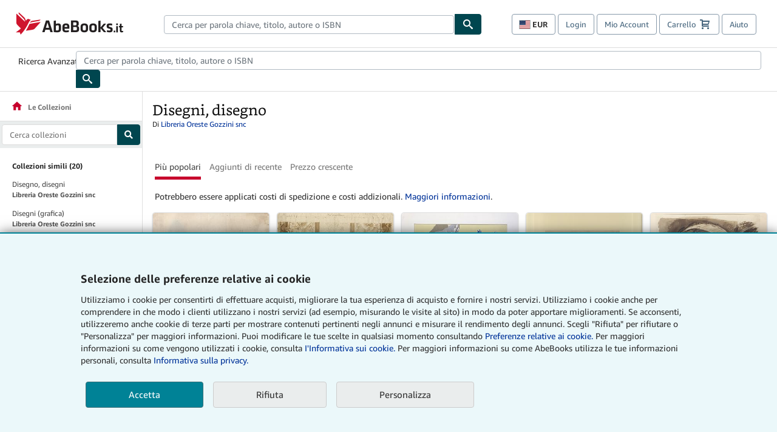

--- FILE ---
content_type: text/html;charset=utf-8
request_url: https://www.abebooks.it/collections/sc/disegni-disegno/3oMGAgrMN4iM98uQEEpDo9?cm_sp=ccbrowse-_-p0-_-collections
body_size: 31969
content:


<html lang="it"><head><meta name="dcterms.audience" content="global" /> <meta name="format-detection" content="telephone=no" /> <meta name="google" content="nositelinkssearchbox" /> <meta name="dcterms.rightsHolder" content="1996 - 2026 AbeBooks, Inc." /> <meta name="viewport" content="width=device-width, initial-scale=1" /> <link rel="icon" href="https://www.abebooks.it/favicon.ico" type="image/x-icon"> <script  data-test-id="global-init-data"> window['abebooks'] = window['abebooks'] || {}; window['abeDomain'] = 'https://www.abebooks.it'; window['abeCDN'] = '//assets.prod.abebookscdn.com'; window['abeLang'] = { locale:'it',lang:'it' }; window['basketAction'] = 'd'; window['basketCount'] = ''; window['timerPix'] = { layout:'r', isMobile:'na', template: 'Collections' }; </script> <script  data-test-id="csa-init-data"> var csaData = { 'site': { 'Application': 'PROD:abebooks.it', 'Events.Namespace': 'csa_other', 'ObfuscatedMarketplaceId': 'A2YEH6W60QEGY5', 'Events.SushiEndpoint': 'https://unagi.amazon.com/1/events/com.amazon.csm.csa.prod', 'CacheDetection.RequestID': null, 'CacheDetection.Callback': null, 'LCP.elementDedup': 1, 'lob': '22' }, 'page': { 'pageType': 'Collections', 'subPageType': null, 'pageTypeId':  'COLLECTIONS'  }, 'request': { 'requestId': '', 'sessionId': '' } } </script> <script defer data-test-id="script-react" src="//assets.prod.abebookscdn.com/cdn/it/scripts/vendor/react18.bundle-8d00f21452.js"></script> <script defer data-test-id="script-utils" src="//assets.prod.abebookscdn.com/cdn/it/scripts/combined/global-utils-34978c2d62.js" ></script> <script defer data-test-id="script-analytics" src="//assets.prod.abebookscdn.com/cdn/it/scripts/digitaldata/analytics-c1d3ad1b5d.js" ></script> <script defer data-test-id="script-csa" src="//assets.prod.abebookscdn.com/cdn/it/scripts/combined/csa-d2548adc80.js" ></script> <script defer data-test-id="script-base" src="//assets.prod.abebookscdn.com/cdn/it/scripts/combined/global-base.v2-aeeab05675.js" ></script> <script defer data-test-id="script-toggle" src="//assets.prod.abebookscdn.com/cdn/it/scripts/sitenavtoggle-3061379d91.js" ></script> <script defer data-test-id="script-ie" src="//assets.prod.abebookscdn.com/cdn/it/scripts/vendor/ie-polyfill.bundle-59bcc8a001.js" ></script> <script defer data-test-id="script-search-suggest" src="//assets.prod.abebookscdn.com/cdn/it/scripts/components/searchautosuggest-eba45e873a.js" charset="UTF-8" ></script> <script defer data-test-id="script-eventbus" src="//assets.prod.abebookscdn.com/cdn/it/scripts/components/eventbus-652c0b758f.js" charset="UTF-8" ></script> <script defer data-test-id="script-bootstrap-native" src="//assets.prod.abebookscdn.com/cdn/it/scripts/bootstrap.native-8472ac070b.js" charset="UTF-8" ></script> <script defer data-test-id="script-change-currency-modal" src="//assets.prod.abebookscdn.com/cdn/it/scripts/components/changecurrencymodalv2-c4155a7a98.js" charset="UTF-8" ></script> <script defer data-test-id="script-consent" src="//assets.prod.abebookscdn.com/cdn/it/scripts/components/cookieconsentV2-75777d6009.js" charset="UTF-8" ></script>  <style data-test-id="global-css-inline"> hr{display:block;border:0;border-top:1px solid #ccc;padding:0}abbr,address,article,aside,audio,b,blockquote,body,body div,caption,cite,code,dd,del,details,dfn,dl,dt,em,fieldset,figure,footer,form,h1,h2,h3,h4,h5,h6,header,html,i,iframe,img,ins,kbd,label,legend,li,mark,menu,nav,object,ol,p,pre,q,samp,section,small,span,strong,sub,summary,sup,time,ul,var,video{margin:0;padding:0;border:0;vertical-align:baseline}article,aside,details,figure,footer,header,nav,section,summary{display:block}a{margin:0;padding:0;vertical-align:baseline;background:0 0;text-decoration:none}blockquote,q{quotes:none}blockquote:after,blockquote:before,q{margin-bottom:25px}q:after,q:before{content:""}html.mobile{-webkit-text-size-adjust:100%;-ms-text-size-adjust:100%}embed,img,object{max-width:100%}button,input,select,textarea{margin:0}input[type=number]::-webkit-inner-spin-button,input[type=number]::-webkit-outer-spin-button{-webkit-appearance:none;margin:0}input[type=number]{-moz-appearance:textfield}@font-face{font-family:"Amazon Ember";font-display:swap;font-style:normal;font-weight:400;src:url(//assets.prod.abebookscdn.com/cdn/shared/fonts/ember/AmazonEmber_W_Rg.woff2) format("woff2"),url(//assets.prod.abebookscdn.com/cdn/shared/fonts/ember/AmazonEmber_W_Rg.woff) format("woff")}@font-face{font-family:"Amazon Ember";font-display:swap;font-style:normal;font-weight:700;src:url(//assets.prod.abebookscdn.com/cdn/shared/fonts/ember/AmazonEmber_W_Bd.woff2) format("woff2"),url(//assets.prod.abebookscdn.com/cdn/shared/fonts/ember/AmazonEmber_W_Bd.woff) format("woff")}@font-face{font-family:"Amazon Ember";font-display:swap;font-style:italic;font-weight:400;src:url(//assets.prod.abebookscdn.com/cdn/shared/fonts/ember/AmazonEmber_W_RgIt.woff2) format("woff2"),url(//assets.prod.abebookscdn.com/cdn/shared/fonts/ember/AmazonEmber_W_RgIt.woff) format("woff")}@font-face{font-family:"Bookerly Regular";font-display:swap;font-style:normal;font-weight:400;src:url(//assets.prod.abebookscdn.com/cdn/shared/fonts/ember/BookerlyLCD_W_Rg.woff2) format("woff2"),url(//assets.prod.abebookscdn.com/cdn/shared/fonts/ember/BookerlyLCD_W_Rg.woff) format("woff")}body{background:#efefef;color:#333!important;font-family:"Amazon Ember","Helvetica Neue",Helvetica,Arial,sans-serif;font-size:14px;line-height:1.428;letter-spacing:0;word-spacing:0;margin:0;padding:0;-webkit-text-size-adjust:100%}#a-page,#main-1{background:#fff}input{font-family:inherit}a:visited{color:#74008c}a:link{color:#039}a:hover{color:#039;text-decoration:underline}a:active{color:#c7002c}a.linkLike{cursor:pointer;color:#039}ol,ul{margin-top:0;margin-bottom:10px;padding-left:10px}ol ol,ol ul,ul ol,ul ul{margin-bottom:0}ol{list-style:decimal;margin-left:10px;padding-left:10px}li{margin-bottom:5px}p{line-height:1.45em;margin:0 0 1em}textarea{background:#fff}ol a,ul a{text-decoration:none}img{border:0}.h1,.h2,.h3,.h4,.h5,.h6,h1,h2,h3,h4,h5,h6{font-family:"Amazon Ember","Helvetica Neue",Helvetica,Arial,sans-serif;font-weight:700;line-height:1.25;color:inherit;margin-top:15px;margin-bottom:10px}.h1 .small,.h1 small,.h2 .small,.h2 small,.h3 .small,.h3 small,.h4 .small,.h4 small,.h5 .small,.h5 small,.h6 .small,.h6 small,h1 .small,h1 small,h2 .small,h2 small,h3 .small,h3 small,h4 .small,h4 small,h5 .small,h5 small,h6 .small,h6 small{font-weight:400;line-height:1;color:#697576}h1{color:#111;font-family:"Bookerly Regular","Helvetica Neue",Helvetica,Arial,sans-serif;font-size:20px;line-height:1.25;font-weight:400}h2{color:#222;font-size:18px;line-height:1.25;padding-bottom:4px}h3{color:#333;font-size:14px;margin-bottom:8px;margin-top:5px}h4{color:#333;font-size:14px;margin-bottom:8px;margin-top:8px}h5,h6{margin-bottom:5px;margin-top:5px}.h1 .small,.h1 small,.h2 .small,.h2 small,.h3 .small,.h3 small,h1 .small,h1 small,h2 .small,h2 small,h3 .small,h3 small{font-size:85%}.h4 .small,.h4 small,.h5 .small,.h5 small,.h6 .small,.h6 small,h4 .small,h4 small,h5 .small,h5 small,h6 .small,h6 small{font-size:75%}#logo{background-repeat:no-repeat;display:block;float:left;height:40px;overflow:hidden;white-space:nowrap;width:250px}.locale-com #logo{background-image:url(/cdn/shared/images/common/logos/abebooks-logo-com.png)}.locale-uk #logo{background-image:url(/cdn/shared/images/common/logos/abebooks-logo-uk.png)}.locale-de #logo{background-image:url(/cdn/shared/images/common/logos/abebooks-logo-de.png)}.locale-fr #logo{background-image:url(/cdn/shared/images/common/logos/abebooks-logo-fr.png)}.locale-it #logo{background-image:url(/cdn/shared/images/common/logos/abebooks-logo-it.png)}.locale-es #logo{background-image:url(/cdn/shared/images/common/logos/abebooks-logo-es.png)}.locale-zvab #logo{background-image:url(/cdn/shared/images/common/logos/zvab-logo.png)}@media screen and (max-width:875px){#logo{background-size:auto 28px;height:32px;max-width:320px;width:164px}}.cf:after,.cf:before,.clearfix:after,.clearfix:before{content:"";display:table}.cf:after,.clearfix:after{clear:both}.cf,.clearfix{zoom:1}.hidden{display:none!important;visibility:hidden!important}.invisible{visibility:hidden}.hide{display:none}.show{display:block!important}.pull-right,.right{float:right!important}.left,.pull-left{float:left!important}.block{display:block!important}.inline{display:inline!important}.inline-block{display:inline-block!important}.center-block{display:block;margin-left:auto;margin-right:auto}.clear-all{clear:both}.visible-xs-block{display:none!important}#container,#wrapper{position:relative;margin:0 auto}#container{background:#fff}.lg-centered{max-width:700px;margin:0 auto}.liquid-left,.liquid-right{display:flex;flex-flow:row}.liquid-fluid-col,.liquid-fluid-col-clean,.liquid-fluid-col-min{flex:1}.liquid-left .liquid-static-col{float:left}.liquid-left .liquid-fluid-col{border-left:1px solid #c1c1c1;box-shadow:inset 4px 0 5px -5px #c1c1c1}.liquid-right .liquid-static-col{float:right}.liquid-right .liquid-fluid-col{border-right:1px solid #c1c1c1;box-shadow:inset -4px 0 5px -5px #c1c1c1}.liquid-static-col{word-wrap:break-word}.liquid-fluid-col,.liquid-fluid-col-clean,.liquid-fluid-col-min{width:auto;overflow:hidden}.liquid-fluid-col,.liquid-fluid-col-clean{padding-left:20px;padding-right:20px}@media screen and (max-width:768px){.liquid-left,.liquid-right{display:block}.liquid-static-col{float:none!important;width:inherit!important}.liquid-fluid-col{overflow:visible!important;border:none!important;box-shadow:none!important}}#abe-header{background:none repeat scroll 0 0 #fff;padding:2px 0 0}.top-nav{padding:16px 5px}.top-nav .wrapper{max-width:1240px;margin:0 auto}.abenav-belt{display:flex;align-items:center}.abenav-belt-left{flex:none}.abenav-belt-fill{flex:auto}.abenav-belt-right{flex:none}ul#account-nav,ul#global-nav-links{list-style:none;margin:0;padding:0 10px}ul#account-nav li,ul#global-nav-links li{display:inline-block;margin:0}#account-nav{margin-right:0;text-align:right}#account-nav a,#account-nav button{border:1px solid #8799a9;background:0 0;font-family:inherit;border-radius:4px;color:#47667e;font-size:13px;font-weight:400;margin-right:4px;padding:8px 12px;position:relative;text-decoration:none;cursor:pointer;line-height:normal}#account-nav a:hover,#account-nav button:hover{border-color:#3d464e}#abe_prefs.loading{visibility:hidden}#abe_prefs.loaded #abe_prefs_curr,#abe_prefs.loaded #abe_prefs_shipdest{visibility:visible}#abe_prefs #abe_prefs_curr,#abe_prefs #abe_prefs_shipdest{visibility:hidden;display:inline-block}#abe_prefs #abe_prefs_curr{min-width:3.25ch;text-align:right;font-weight:700;color:#333}#abe_prefs #abe_prefs_shipdest{background-size:cover;background-position:50%;position:relative;display:inline-block;border:1px solid #aab7b8;margin:-1;box-sizing:content-box;width:1.333333em;line-height:1em}#abe_prefs #abe_prefs_shipdest::before{content:"\00A0"}#main{padding:0 10px 25px}.sr-only{position:absolute;width:1px;height:1px;margin:-1px;padding:0;overflow:hidden;clip:rect(0,0,0,0);border:0}#basket{padding-right:10px;position:relative;white-space:nowrap}#basket>.basket-icon{background-image:url(/cdn/shared/images/header/abe-sprite.png);background-position:-5px -223px;padding:1px 10px;margin-left:2px}@media not all,(min-resolution:192dpi){#basket>.basket-icon{background-image:url(/cdn/shared/images/header/basket.png);background-position:center center;background-repeat:no-repeat}}.bs-count{color:#fff;background-color:#c7002c;border-radius:4px;font-size:11px;position:absolute;top:-12px;right:-2px;display:inline-block;min-width:19px;line-height:1;vertical-align:middle;text-align:center;white-space:nowrap;padding:4px;box-shadow:1px 1px 3px rgba(1,1,1,.38);box-sizing:border-box}#main-navigation{border-bottom:1px solid #ddd;border-top:1px solid #ddd}#main-navigation .nav-wrapper{margin:0 auto;max-width:1240px}#global-nav-links{display:flex;justify-content:space-between;padding:0 10px}#global-nav-links a,#global-nav-links li{flex:none;font-size:14px;font-weight:500;color:#333;padding:12px 0 8px 0;text-decoration:none;margin-bottom:3px}#global-nav-links a:hover,#global-nav-links li:hover{color:#333;box-shadow:0 4px 0 #595959;transition:.25s ease-in-out}.mobile-close{border:medium none;cursor:pointer;font-size:12px;font-weight:400!important;padding:10px;text-align:center;text-transform:uppercase}#mobile-menu{display:none;background:0 0;border:none;height:30px;margin:5px 0 0 5px;padding:0 8px 0 5px;clear:left;cursor:pointer;float:left;color:inherit}#mobile-menu .icon-bar{background-color:#333;display:block;width:16px;height:2px;position:relative;top:8px;left:2px}#mobile-menu .icon-bar+.icon-bar{margin-top:2px}#mobile-menu .toggle-text{font-size:14px;padding:7px 8px 7px 22px;position:relative;top:-5px}.wrapper{width:100%;max-width:1240px;margin:0 auto}.abe-content{background-color:#fff;overflow:auto;width:100%;min-width:320px;max-width:1240px;margin:0 auto;-webkit-font-smoothing:antialiased;-moz-osx-font-smoothing:grayscale}#wrapper{background-color:#fff;width:100%;position:relative;margin:0 auto}#pageHeader{margin-bottom:16px}#pageHeader>h1{padding-left:10px!important}@media screen and (max-width:875px){.abenav-slideout{height:0;overflow:hidden}.abenav-slideout.toggled-on{border-bottom:1px solid #ddd;position:relative;z-index:999;height:auto}.top-nav{padding:10px 5px}#global-nav-links{flex-direction:column}.mobile-close{cursor:pointer}#abe-header .hidden-xs{display:none!important}#abe-header .visible-xs-block{display:block!important}#nav-mobile-search{display:inline!important}#abe-header{padding-top:0}#global-nav-links>a,#global-nav-links>li{padding:8px}#abe_prefs{font-size:12px!important;margin-right:3px;padding:6px!important;float:left;width:auto;border:none!important}#account-nav{font-size:12px;height:35px;display:block;padding:0;position:absolute;right:0;top:0;margin:16px 8px 0 0}#account-nav a{font-size:12px!important;margin-right:3px;padding:4px 8px!important;float:left;width:auto}#account-nav #basket{padding-right:2px;padding-left:4px!important}#account-nav #basket .deftext{display:none;padding-left:1px}#main-navigation{background-color:#fafafa;padding-right:6px}#main-navigation .nav-wrapper{background-color:#fafafa;margin-top:4px}#main-navigation a:hover{background-color:#eaeded;text-decoration:none;box-shadow:none}.to-top{background:rgba(0,0,0,0) url(/cdn/shared/images/header/to-top-arrow.png) no-repeat scroll center top;color:#333;display:block;font-size:10px;padding:17px 0 10px;text-align:center;text-transform:uppercase}.nav-bar{clear:both}#mobile-menu{display:block}ul#account-nav{margin:16px 8px 0 0}}@media (max-width:767px){.mobile #abe-header .hidden-xs{display:none!important}}@media (width > 875px){.locale-com #account-nav,.locale-uk #account-nav{min-width:350px}.locale-com #account-nav.--shopping-prefs,.locale-uk #account-nav.--shopping-prefs{min-width:430px}.locale-de #account-nav,.locale-zvab #account-nav{min-width:375px}.locale-de #account-nav.--shopping-prefs,.locale-zvab #account-nav.--shopping-prefs{min-width:455px}.locale-es #account-nav{min-width:379px}.locale-es #account-nav.--shopping-prefs{min-width:459px}.locale-it #account-nav{min-width:359px}.locale-it #account-nav.--shopping-prefs{min-width:439px}.locale-fr #account-nav{min-width:415px}.locale-fr #account-nav.--shopping-prefs{min-width:495px}}#header-searchbox-form{margin:0}.gnav-searchbox{padding:5px 40px 5px 0}.gnav-searchbox .gnav-searchbox-right{align-items:center;display:flex;float:right;width:auto}.gnav-searchbox .gnav-searchbox-left{align-items:center;display:flex;position:relative}.gnav-searchbox .gnav-searchbox-label{font-weight:400;margin-bottom:0}.gnav-searchbox .gnav-searchbox-field{flex:1;position:relative}.gnav-searchbox .gnav-searchbox-button{background:url(/cdn/shared/images/header/search.png) no-repeat center #00464f;border:1px solid #00464f;border-top-right-radius:4px;border-bottom-right-radius:4px;color:#fff;cursor:pointer;font-size:14px;height:34px;vertical-align:middle;width:44px}.gnav-searchbox .gnav-searchbox-button span{display:none}.gnav-searchbox .gnav-searchbox-options{border:1px solid #999;border-radius:4px;font-size:13px;height:34px;margin-right:3px}.gnav-searchbox .gnav-searchbox-input{border:1px solid #999;border-radius:4px 0 0 4px;box-sizing:border-box;height:34px;font-size:13px;font-family:inherit;padding:6px 35px 6px 12px;width:100%}.gnav-searchbox .gnav-searchbox-input[type=search]::-ms-clear{display:none}.gnav-searchbox .gnav-searchbox-input[type=search]::-webkit-search-cancel-button,.gnav-searchbox .gnav-searchbox-input[type=search]::-webkit-search-decoration,.gnav-searchbox .gnav-searchbox-input[type=search]::-webkit-search-results-button,.gnav-searchbox .gnav-searchbox-input[type=search]::-webkit-search-results-decoration{display:none}.gnav-searchbox .gnav-searchbox-advanced{font-weight:400;margin-left:10px;text-decoration:none}.gnav-searchbox-container-m{float:right;width:calc(100% - 100px)}.gnav-searchbox-m{padding:5px;display:flex;position:relative}.gnav-searchbox-m .gnav-searchbox-left-m{flex:1 0}.gnav-searchbox-m .gnav-searchbox-right-m{flex:0 0}.gnav-searchbox-m .gnav-searchbox-input-m{border:1px solid #999;border-radius:4px 0 0 4px;box-sizing:border-box;height:30px;font-size:13px;padding:6px 19px 6px 8px;width:100%}.gnav-searchbox-m .gnav-searchbox-input-m[type=search]::-ms-clear{display:none}.gnav-searchbox-m .gnav-searchbox-input-m[type=search]::-webkit-search-cancel-button,.gnav-searchbox-m .gnav-searchbox-input-m[type=search]::-webkit-search-decoration,.gnav-searchbox-m .gnav-searchbox-input-m[type=search]::-webkit-search-results-button,.gnav-searchbox-m .gnav-searchbox-input-m[type=search]::-webkit-search-results-decoration{display:none}.gnav-searchbox-m .gnav-searchbox-button-m{background:url(/cdn/shared/images/header/search.png) no-repeat 10px 6px #00464f;border:1px solid #00464f;border-top-right-radius:4px;border-bottom-right-radius:4px;font-size:13px;color:#fff;cursor:pointer;height:30px;vertical-align:middle;width:40px}.gnav-searchbox-m .gnav-searchbox-button-m span{display:none}.far{font-weight:900;-moz-osx-font-smoothing:grayscale;-webkit-font-smoothing:antialiased;display:inline-block;font-style:normal;font-variant:normal;text-rendering:auto;line-height:1}.fa-times:before{content:"\2715"}@media (width <= 875px){#header-searchbox-form{display:none}}@media (width > 875px){.gnav-searchbox-container-m{display:none}}.nst-component .nst-content{box-sizing:border-box;overflow:hidden;-webkit-transition:max-height ease-out .2s;transition:max-height ease-out .2s;padding-top:0;padding-bottom:0}.nst-component .nst-content>.s-toggle{-webkit-transition:-webkit-transform .2s;transition:-webkit-transform .2s;transition:transform .2s;transition:transform .2s,-webkit-transform .2s}.nst-component.nst-is-expanding .nst-content{-webkit-transform:translateY(-10px);transform:translateY(-10px)}.nst-component.nst-is-expanding .nst-content>.s-toggle{-webkit-transform:translateY(10px);transform:translateY(10px)}.nst-component.nst-is-expanded .nst-content>.s-toggle{-webkit-transition:none;transition:none}.nst-component.nst-is-collapsing .nst-content>.s-toggle{-webkit-transform:translateY(-10px);transform:translateY(-10px)}.nst-component.nst-is-collapsed .nst-content{display:none}.nst-fix-safari-bug{-webkit-transition:none!important;transition:none!important}#breadcrumbs{margin:12px 0 16px}#breadcrumb-trail>a,.breadcrumb{white-space:nowrap;overflow:hidden;text-overflow:ellipsis;vertical-align:middle;display:inline-block;font-size:.875rem}.breadcrumb+.breadcrumb:before{content:"";background-image:url("data:image/svg+xml,%3csvg width='6' height='10' xmlns='http://www.w3.org/2000/svg'%3e%3cpath d='M1 9l4-4-4-4' stroke='%23B1BAC3' stroke-width='2' fill='none' fill-rule='evenodd' stroke-linecap='round' stroke-linejoin='round'/%3e%3c/svg%3e");background-position:center center;background-repeat:no-repeat;width:24px;height:10px;display:inline-block}.breadcrumb-long{max-width:500px}@media screen and (max-width:1100px){.breadcrumb-long{max-width:400px}}@media screen and (max-width:980px){.breadcrumb-long{max-width:250px}}@media screen and (max-width:920px){.breadcrumb-long{max-width:225px}}@media screen and (max-width:880px){.breadcrumb-long{max-width:200px}}@media screen and (max-width:845px){.breadcrumb-long{max-width:175px}}@media screen and (max-width:810px){.breadcrumb-long{max-width:155px}}@media screen and (max-width:767px){.breadcrumb-long{max-width:290px}}@media screen and (max-width:650px){.breadcrumb-long{max-width:185px}}@media screen and (max-width:495px){.breadcrumb-long{max-width:90px}}.breadcrumb-short{max-width:145px}@media screen and (max-width:810px){.breadcrumb-short{max-width:135px}}@media screen and (max-width:767px){.breadcrumb-short{max-width:145px}}@media screen and (max-width:650px){.breadcrumb-short{max-width:95px}}@media screen and (max-width:495px){.breadcrumb-short{max-width:48px}}iframe.breadcrumbs{height:57px}.skip-link{position:absolute;z-index:-1000;border:5px solid #fff}.skip-link:active,.skip-link:focus{background-color:#fff;margin-top:10px;margin-left:10px;z-index:1000;text-decoration:underline}.abe-auto-suggest-container{position:relative;width:100%}.abe-auto-suggest-container .react-autosuggest__container{position:relative}.abe-auto-suggest-container .react-autosuggest__input{display:block;width:100%;height:34px;padding:6px 28px 6px 12px;font-size:14px;line-height:1.42857;color:#555;background-color:#fff;background-image:none;border:1px solid #ccc;border-radius:4px;-webkit-box-shadow:inset 0 1px 1px rgba(0,0,0,.075);box-shadow:inset 0 1px 1px rgba(0,0,0,.075);-webkit-transition:border-color ease-in-out .15s,box-shadow ease-in-out .15s;-o-transition:border-color ease-in-out .15s,box-shadow ease-in-out .15s;transition:border-color ease-in-out .15s,box-shadow ease-in-out .15s}.abe-auto-suggest-container .react-autosuggest__input:focus{outline:2px solid #0085b3}.abe-auto-suggest-container .react-autosuggest__input::-moz-placeholder{color:#999;opacity:1}.abe-auto-suggest-container .react-autosuggest__input:-ms-input-placeholder{color:#999}.abe-auto-suggest-container .react-autosuggest__input::-webkit-input-placeholder{color:#999}.abe-auto-suggest-container .react-autosuggest__input::-ms-clear{display:none}.abe-auto-suggest-container .react-autosuggest__input::-webkit-search-cancel-button{display:none}.abe-auto-suggest-container .react-autosuggest__input--open{border-bottom-left-radius:0;border-bottom-right-radius:0}.abe-auto-suggest-container .react-autosuggest__input[disabled]{background-color:#eee}.abe-auto-suggest-container .react-autosuggest__suggestions-container{display:none}.abe-auto-suggest-container .react-autosuggest__suggestions-container--open{display:block;position:absolute;width:100%;border:1px solid #ccc;background-color:#fff;border-bottom-left-radius:4px;border-bottom-right-radius:4px;max-height:400px;overflow-y:auto;z-index:10000}.abe-auto-suggest-container .react-autosuggest__suggestions-list{margin:0;padding:0;list-style-type:none}.abe-auto-suggest-container .react-autosuggest__suggestion{cursor:pointer;font-size:15px;margin-bottom:0;padding:5px 0 10px 10px}.abe-auto-suggest-container .react-autosuggest__suggestion--highlighted{background-color:#eaeded}.abe-auto-suggest-container .react-autosuggest__clear{color:#555;cursor:pointer;font-size:15px;border:0;background:0 0;padding:8px;position:absolute}@media screen and (width > 875px){.abe-auto-suggest-container .react-autosuggest__clear{right:5px;top:0}}@media screen and (width <= 875px){.abe-auto-suggest-container .react-autosuggest__clear{right:0;top:-1px}}.close{float:right;font-size:21px;font-weight:700;line-height:1;color:#000;text-shadow:0 1px 0 #fff;opacity:.2}.close:focus,.close:hover{color:#000;text-decoration:none;cursor:pointer;opacity:.5}button.close{padding:0;cursor:pointer;background:0 0;border:0;-webkit-appearance:none}body.modal-open{overflow:hidden}.modal-backdrop{position:fixed;top:0;right:0;bottom:0;left:0;z-index:1040;background-color:#000;opacity:.5}.change-shopping-preferences-modal{display:none;overflow:auto;overflow-y:scroll;position:fixed;top:0;right:0;bottom:0;left:0;z-index:1050;-webkit-overflow-scrolling:touch;outline:0;padding:10px}.change-shopping-preferences-modal.show{display:block}.change-shopping-preferences-modal .modal-dialog{position:relative;width:auto;margin:10px;max-width:600px}.change-shopping-preferences-modal .modal-content{background-color:#fff;border-radius:6px;-webkit-box-shadow:0 3px 9px rgba(0,0,0,.5);box-shadow:0 3px 9px rgba(0,0,0,.5);background-clip:padding-box;outline:0;top:100px;position:static;display:flex;flex-direction:column;max-height:calc(100vh - 60px)}@media (max-width:767px){.change-shopping-preferences-modal .modal-content{border:none;border-radius:2px}}.change-shopping-preferences-modal .modal-header{padding:15px;border-bottom:1px solid #e5e5e5;min-height:16.428571429px;flex:0 0 auto}.change-shopping-preferences-modal .modal-header .close{margin-top:-2px}.change-shopping-preferences-modal .modal-title{margin:0;line-height:1.428571429}.change-shopping-preferences-modal .modal-body{position:relative;padding:15px;flex:1;overflow:auto}@media (min-width:768px){.change-shopping-preferences-modal .modal-dialog{width:600px;margin:30px auto}.change-shopping-preferences-modal .modal-content{-webkit-box-shadow:0 5px 15px rgba(0,0,0,.5);box-shadow:0 5px 15px rgba(0,0,0,.5)}}.change-shopping-preferences-modal .description{color:#333;font-size:1em;margin-bottom:8px}.change-shopping-preferences-modal .currency-help-link{color:#039}.change-shopping-preferences-modal .form-group{visibility:hidden;padding-inline:8px;display:flex;flex-flow:column nowrap;gap:8px}.change-shopping-preferences-modal .form-group label{font-weight:400}.change-shopping-preferences-modal .form-group .--hidden{display:none}.change-shopping-preferences-modal .selector-container .currency-selector,.change-shopping-preferences-modal .selector-container .shipping-destination-selector{cursor:pointer}.change-shopping-preferences-modal .non-supported-currency-warning{background-color:#efefef;display:inline-flex;align-items:start;padding:16px;border:1px solid #b1bac3;border-radius:4px;margin-bottom:16px}.change-shopping-preferences-modal .non-supported-currency-warning .currency-message-icon{width:24px;height:24px;margin-right:16px;flex:0 0 auto}.change-shopping-preferences-modal .non-supported-currency-warning .currency-warning-text{margin:0}.change-shopping-preferences-modal .disclaimer{font-size:.875em;display:inline-flex;gap:8px;align-items:start;margin-bottom:8px}.change-shopping-preferences-modal .disclaimer .disclaimer-text{margin:0}.change-shopping-preferences-modal .disclaimer .disclaimer-icon{display:none;background-repeat:no-repeat;width:16px;height:16px;margin-top:2px;flex:0 0 auto}.change-shopping-preferences-modal .modal-body-overlay{visibility:visible;position:absolute;inset:16px 8px;background:#f1f1f1;border-radius:4px;display:flex;flex-flow:column nowrap;justify-content:center;align-items:center}.change-shopping-preferences-modal .modal-body-overlay .modal-loading-status{display:flex;flex-flow:row nowrap;align-items:center;gap:8px}@media (min-width:480px){.change-shopping-preferences-modal .disclaimer,.change-shopping-preferences-modal .selector-container{margin-inline-end:32px}}@media (min-width:480px){.change-shopping-preferences-modal .selector-container{max-width:380px}}.change-shopping-preferences-modal #shopping-preferences-error-alert{display:none;margin:0 0 16px 0}.change-shopping-preferences-modal #shopping-preferences-overlay-saved-message,.change-shopping-preferences-modal #shopping-preferences-overlay-saving-message{display:none;margin:0}.change-shopping-preferences-modal #shopping-preferences-overlay-initializing-message{display:block;margin:0}.change-shopping-preferences-modal #shopping-preferences-overlay-loading-icon,.change-shopping-preferences-modal #shopping-preferences-overlay-saved-icon{width:24px}.change-shopping-preferences-modal #shopping-preferences-overlay-saved-icon{display:none}.change-shopping-preferences-modal .modal-btn{font-family:"Amazon Ember","Helvetica Neue",Helvetica,Arial,sans-serif;font-size:1rem;font-weight:400;line-height:1.5rem;text-align:inherit;appearance:none;margin-block:0;margin-inline:0;cursor:pointer;display:inline-flex;flex-direction:row;align-items:center;justify-content:center;box-sizing:border-box;outline:0;height:40px;padding:0 16px;transition:color .1s ease 0s,background-color .1s ease 0s,border-color .1s ease 0s;border-radius:22px;white-space:nowrap;position:relative;z-index:0}.change-shopping-preferences-modal .modal-btn:focus{outline-offset:2px;outline:2px solid #008296}.change-shopping-preferences-modal .modal-btn{font-size:1em;border-radius:4px;width:120px;height:36px}.change-shopping-preferences-modal .cancel-btn{border:1px solid #c9d4d7}.change-shopping-preferences-modal .cancel-btn:active,.change-shopping-preferences-modal .cancel-btn:hover{background-color:#b1bac3}.change-shopping-preferences-modal .save-btn{margin-left:8px;color:#fff;background-color:#008296;border:0}.change-shopping-preferences-modal .save-btn:active,.change-shopping-preferences-modal .save-btn:hover{background-color:#004f6c}.change-shopping-preferences-modal .modal-footer{padding:15px;text-align:right;border-top:1px solid #e5e5e5;flex:0 0 auto}.change-shopping-preferences-modal .modal-footer:after,.change-shopping-preferences-modal .modal-footer:before{content:" ";display:table}.change-shopping-preferences-modal .modal-footer:after{clear:both}.change-shopping-preferences-modal .modal-footer .btn+.btn{margin-bottom:0;margin-left:5px}.change-shopping-preferences-modal .modal-footer .btn-group .btn+.btn{margin-left:-1px}.change-shopping-preferences-modal .modal-footer .btn-block+.btn-block{margin-left:0}.change-shopping-preferences-modal.--error .modal-body-overlay,.change-shopping-preferences-modal.--initialized .modal-body-overlay{visibility:hidden}.change-shopping-preferences-modal.--error .form-group,.change-shopping-preferences-modal.--initialized .form-group{visibility:visible}.change-shopping-preferences-modal.--saved .modal-body-overlay,.change-shopping-preferences-modal.--saving .modal-body-overlay{visibility:visible}.change-shopping-preferences-modal.--saved .form-group,.change-shopping-preferences-modal.--saving .form-group{visibility:hidden}.change-shopping-preferences-modal.--saved #shopping-preferences-overlay-loading-icon,.change-shopping-preferences-modal.--saving #shopping-preferences-overlay-loading-icon{display:none}.change-shopping-preferences-modal.--error #shopping-preferences-overlay-initializing-message,.change-shopping-preferences-modal.--initialized #shopping-preferences-overlay-initializing-message,.change-shopping-preferences-modal.--saved #shopping-preferences-overlay-initializing-message,.change-shopping-preferences-modal.--saving #shopping-preferences-overlay-initializing-message{display:none}.change-shopping-preferences-modal.--error #shopping-preferences-error-alert{display:block}.change-shopping-preferences-modal.--saving #shopping-preferences-overlay-loading-icon,.change-shopping-preferences-modal.--saving #shopping-preferences-overlay-saving-message{display:block}.change-shopping-preferences-modal.--saving .modal-footer button,.change-shopping-preferences-modal.--saving .modal-header button{pointer-events:none}.change-shopping-preferences-modal.--saving .modal-footer button{opacity:.5}.change-shopping-preferences-modal.--saved #shopping-preferences-overlay-saved-icon,.change-shopping-preferences-modal.--saved #shopping-preferences-overlay-saved-message{display:block}.change-shopping-preferences-modal.--saved .modal-footer .save-btn{pointer-events:none;opacity:.5}.shopping-preferences-modal-trigger{padding:0;cursor:pointer;border-top:0;border-left:0;border-right:0}.shopping-preferences-modal-trigger.mrdn-link-tertiary{border-color:unset}#shopping-preferences-non-supported-currency-optgroup.--disabled{display:none}#shopping-preferences-non-supported-currency-optgroup.--disabled option{display:none}.form-control{display:block;width:100%;padding:6px 12px;font-size:14px;line-height:1.428571429;color:rgb(85.425,85.425,85.425);background-color:#fff;background-image:none;border:1px solid #ccc;border-radius:4px;transition:border-color ease-in-out .15s,box-shadow ease-in-out .15s;height:34px}.form-control:focus{outline:2px solid #0085b3}.form-control{-webkit-box-shadow:inset 0 1px 1px rgba(0,0,0,.075);box-shadow:inset 0 1px 1px rgba(0,0,0,.075)}.form-control::-moz-placeholder{color:#999;opacity:1}.form-control:-ms-input-placeholder{color:#999}.form-control::-webkit-input-placeholder{color:#999}.form-control[disabled],.form-control[readonly],fieldset[disabled] .form-control{cursor:not-allowed;background-color:rgb(238.425,238.425,238.425);opacity:1}.deprecation{background-color:#ffb952;font-size:16px;padding:16px 0}.deprecation>.wrapper{padding-left:62px;background:url(/cdn/shared/images/Shared/css/ie11.svg) top left no-repeat}.deprecation>.wrapper>p{margin:0}.deprecation>.wrapper>p>span{display:block}@media screen and (max-width:875px){.deprecation{padding:12px 10px;font-size:14px}.deprecation>.wrapper{background-size:37px 40px;padding-left:50px}.deprecation>.wrapper>p>span{display:inline}}#notifications{position:fixed;width:320px;bottom:10px;right:10px;z-index:9999999}.msg-body,.msg-title{padding-left:42px;position:relative}.msg-title{font-weight:500;position:relative}.msg-title>p{overflow:hidden;text-overflow:ellipsis;white-space:nowrap;max-width:230px;margin:0;padding-top:10px;padding-bottom:10px}.msg-title+.msg-body-leg>div,.msg-title+.msg-body>div{margin-top:-10px}.msg-body,.msg-body-leg{overflow:hidden;padding-right:10px}.msg-body-leg>div.closed{display:none;visibility:hidden}.msg-body-leg>div.opened{display:block;visibility:visible}.msg-body>div{padding-top:10px;-webkit-transition:-webkit-transform .3s ease;-moz-transition:-moz-transform .3s ease;-ms-transition:-ms-transform .3s ease;transition:transform .3s ease;will-change:transform}.msg-body>div.opened{-webkit-transform:translate(0,0);-moz-transform:translate(0,0);-ms-transform:translate(0,0);transform:translate(0,0)}.msg-body>div.closed{position:absolute;-webkit-transform:translate(0,-100%);-moz-transform:translate(0,-100%);-ms-transform:translate(0,-100%);transform:translate(0,-100%)}.msg-body>p{margin-bottom:5px}.msg-body>p:first-child{padding-top:10px}.msg-more{font-weight:400;font-size:12px;position:absolute;right:10px;top:50%;transform:translateY(-50%);-webkit-transform:translateY(-50%);cursor:pointer}.msg-more:hover{text-decoration:none}.not-container{position:relative;font-size:13px;margin-bottom:5px;background-repeat:no-repeat;background-size:22px 22px;background-position:10px 10px;-webkit-box-shadow:0 0 10px 1px rgba(0,0,0,.2);-moz-box-shadow:0 0 10px 1px rgba(0,0,0,.2);box-shadow:0 0 10px 1px rgba(0,0,0,.2)}.not-container>p{margin:0}.level-warn{background-image:url(/cdn/shared/images/common/icons/icon_warning.png);border:1px solid #d32236;background-color:#fce8f3}.level-info{background-image:url(/cdn/shared/images/common/icons/icon_info.png);border:1px solid #388aab;background-color:#f7fcfc}#abe-gdpr{background:#f5f9fa}#abe-gdpr>div{font-size:13px;line-height:1.25;margin:0 auto;min-width:320px;max-width:1240px;text-align:left;padding:13px 40px 13px 10px;position:relative}.gdpr-close{cursor:pointer;position:absolute;line-height:1;right:10px;top:50%;transform:translateY(-50%);-webkit-transform:translateY(-50%)}#mobileBanner{left:0;position:absolute;top:-40px;font-size:20px;padding:0 10px 10px;width:98%}#mobileBanner .close{font-size:1.25em}.m-portrait{top:-65px!important;font-size:35px!important}.m-portrait .r-toggle:before{width:45px!important;height:45px!important;margin-top:5px!important}.m-portrait #mv-off:before{background-position:0 -45px}.viewport-p{margin-top:75px!important}.m-landscape{top:-50px!important;font-size:25px!important;padding:0 10px!important}.m-landscape .r-toggle:before{width:35px!important;height:35px!important}.m-landscape #mv-off:before{background-position:0 -35px}.viewport-l{margin-top:65px!important}.viewport{margin-top:55px!important}.r-toggle{display:inline-block;font-weight:700;text-decoration:none}#mv-on{color:#039!important;text-decoration:underline}#mv-none{display:none;font-size:.8em;padding-top:5px}#mobileBanner-link{font-family:Arial;font-size:1.3em;font-weight:700;text-decoration:none}.mobileBanner-message{font-family:Arial;font-size:1.3em}#mobileBanner-message-box{margin-top:3px}.mobile-nav-bg{background-color:#40505e;background:linear-gradient(to bottom,#586571,#40505e);border-bottom-color:#33373a;border-top-color:#33373a}.new-here{background:#c9d4d7;width:100%;position:absolute;padding:10px;top:0;left:0}.hero-notification{border:1px solid #b9dde1;background-color:#fafafa;position:relative}.hero-notification::before{content:" ";background-image:url(/cdn/shared/images/common/icons/icon_info.png);background-size:36px 36px;height:36px;width:36px;position:absolute;top:20px;left:20px}.hero-notification>.body{padding:20px 20px 20px 70px}footer{background-color:#f5f9fa;line-height:1.428}#footer-container{font-size:12px}#footer-container{position:relative;margin:0 auto 0 auto;max-width:1240px}#footer-container h4{font-size:14px;line-height:1.428;margin:5px 0 8px;padding:0;text-shadow:none}.footer-col{float:left;margin-right:2.5%;padding-top:5px;width:16%}#footer-abebooks-subs>ul,#footer-companies>ul,.footer-col>ul{margin:0;list-style:none;padding:0}#footer-abebooks-subs>ul>li,#footer-companies>ul>li,.footer-col>ul>li{margin:0 0 5px;list-style:none}#footer-companies-list li{display:inline-block;padding-left:5px;padding-right:5px}#footer-legal{margin:auto;max-width:880px;text-align:center;color:#555;line-height:140%;font-size:12px;padding-bottom:16px}#site-links{margin-bottom:40px;padding-left:90px}#site-links a{color:#47667e;display:block;font-size:12px;padding:5px 0}#footer-companies{margin-top:35px;text-align:center}#footer-companies a{color:#47667e;padding:0 12px}#footer-abebooks-subs{margin:10px 0 30px 0;text-align:center}#footer-abebooks-subs a{color:#47667e}#footer-abebooks-subs span{color:#555!important;font-size:12px}@media screen and (max-width:1125px){#footer-container{width:inherit}}#mobile-footer-companies{display:none}.footer-site-toggle{display:none}.desc-block{color:#8c8c8c!important;display:block;font-size:11px;padding-left:0}#footer-abebooks-subs,#footer-companies{display:block}a.to-top{color:#333;display:block;font-size:14px;padding:30px 0 10px;text-align:center;background:transparent no-repeat scroll center top url(/cdn/shared/images/header/to-top-arrow.png);background-position:50% 15px;margin:0 0 15px}@media screen and (max-width:875px){.to-top{font-size:12px}.footer-site-toggle{display:block;margin-bottom:10px;margin-top:5px;text-align:center}.footer-logo{display:none}.search-entry{clear:left}#mobile-footer{display:block!important;width:100%!important}#site-links{border:1px solid #ddd;border-radius:4px;margin-bottom:10px!important;padding-left:0!important}#site-links div{float:none;width:100%}#site-links h4{background:url(/cdn/shared/images/header/footer-toggle-down.png) right 10px top -1px no-repeat scroll transparent;border-bottom:1px solid #ddd;color:#039;font-size:12px!important;font-weight:700;margin-bottom:0!important;padding:0 5px 10px 15px!important;position:relative}#site-links h4.active{background:url(/cdn/shared/images/header/footer-toggle-up.png) right 10px top -1px no-repeat scroll transparent;border-bottom:1px solid #ddd!important;display:block}#site-links h4.last{border-bottom:none}#site-links a{border-bottom:1px solid #ddd;color:#039!important;padding:10px 15px}#site-links ul{margin-bottom:0!important}#site-links li{background:#fff;margin-bottom:0!important}#site-links ul:after,#site-links ul:before{content:"";display:table}#site-links ul:after{clear:both}#site-links ul{zoom:1}.footer-col{border-top:none}#mobile-footer-companies{display:block}#footer-about-header,#footer-help-header,#footer-sell-header,#footer-shop-header,#footer-social-header,#mobile-footer-companies-header{cursor:pointer}#footer-container{padding:0 10px 20px 10px}#footer-abebooks-subs,#footer-companies{display:none}}@media screen and (max-width:475px){#site-links li{float:none;width:auto}}*,:after,:before{-webkit-box-sizing:border-box;-moz-box-sizing:border-box;box-sizing:border-box}.btn-default{color:#333!important}.text-center{text-align:center}.price{color:#c7002c;font-weight:700} </style> <script>window["atfpayload"]="//assets.prod.abebookscdn.com/cdn/it/docs/CSS/global/base-0c37c024b2.css"</script>  <link rel="stylesheet" data-test-id="css-abe-min" href="//assets.prod.abebookscdn.com/cdn/it/docs/CSS/legacy/abe-b6b6f3df99.css" /> <script defer data-test-id="script-rum" src="//assets.prod.abebookscdn.com/cdn/it/scripts/cwrumclient-99c64d2949.js"></script> <script  data-test-id="rum-script-config"> window.abebooks.awsRumConfig = { guestRoleArn: 'arn:aws:iam::767397890288:role/rum-app-monitor-unauthenticated-role', identityPoolId: 'us-east-1:f13a4d50-4dfe-4d56-aef3-a044e663246b', appMonitorId: '038aa096-f118-43f7-bccd-77eff48e9052', appVersion: 'PROD:abebooks.it', sessionSampleRate: 0.1, endpoint: 'https://dataplane.rum.us-east-1.amazonaws.com', region: 'us-east-1', pageId: 'Collections', pageTags: [ 'COLLECTIONS' ] }; </script> <script defer data-test-id="script-shoppingpreferenceswidget" src="//assets.prod.abebookscdn.com/cdn/it/scripts/langs/shoppingpreferenceswidget-it-01c357c564.js" charset="UTF-8"></script><title>Compra nella Collezione Disegni, disegno: Arte e Articoli da Collezione | AbeBooks: Libreria Oreste G...</title><meta charset="UTF-8"/><meta name="description" content="Cerca e compra tra una vasta selezione di Disegni, disegno: Arte e Articoli da Collezione su AbeBooks.it."/><script defer src="https://assets.prod.abebookscdn.com/cdn/com/scripts/jquery/jquery-3.6.0.min.js"></script><script defer src="https://assets.prod.abebookscdn.com/cdn/com/scripts/lib/masonry/masonry.min.js"></script><script defer src="https://assets.prod.abebookscdn.com/cdn/com/scripts/lib/masonry/imagesloaded.min.js"></script><script defer src="https://assets.prod.abebookscdn.com/cdn/com/scripts/vendor/mustache/mustache.min.js?v19.11"></script><script defer src="https://assets.prod.abebookscdn.com/cdn/com/scripts/vendor/photoswipe/photoswipe.js"></script><script defer src="https://assets.prod.abebookscdn.com/cdn/com/scripts/vendor/photoswipe/photoswipe-ui-default.js"></script><script defer src="https://assets.prod.abebookscdn.com/cdn/com/scripts/combined/collections.js"></script><link rel="stylesheet" href="https://assets.prod.abebookscdn.com/cdn/com/docs/CSS/collections/collection.page.css"/><link rel="stylesheet" href="https://assets.prod.abebookscdn.com/cdn/com/docs/CSS/vendor/photoswipe/photoswipe.css"/><link rel="canonical" href="https://www.abebooks.it/collezioni/sc/disegni-disegno/3oMGAgrMN4iM98uQEEpDo9"/><link rel="alternate" href="https://www.abebooks.com/collections/sc/disegni-disegno/3oMGAgrMN4iM98uQEEpDo9" hreflang="en"/><link rel="alternate" href="https://www.abebooks.co.uk/collections/sc/disegni-disegno/3oMGAgrMN4iM98uQEEpDo9" hreflang="en-GB"/><link rel="alternate" href="https://www.iberlibro.com/colecciones/sc/disegni-disegno/3oMGAgrMN4iM98uQEEpDo9" hreflang="es-ES"/><link rel="alternate" href="https://www.abebooks.de/sammlungen/sc/disegni-disegno/3oMGAgrMN4iM98uQEEpDo9" hreflang="de-DE"/><link rel="alternate" href="https://www.abebooks.fr/collections/sc/disegni-disegno/3oMGAgrMN4iM98uQEEpDo9" hreflang="fr-FR"/><link rel="alternate" href="https://www.abebooks.it/collezioni/sc/disegni-disegno/3oMGAgrMN4iM98uQEEpDo9" hreflang="it-IT"/></head><body><div id="wrapper"> <header id="abe-top" data-test-id="header" role="banner" class="locale-it"> <div id="abe-gdpr-banner"></div>  <a id="skip-main-nav-link" class="skip-link" href="#content-main" >Al contenuto principale</a> <div id="abe-header"> <div class="top-nav"> <div class="wrapper cf abenav-belt"> <div class="abenav-belt-left"> <a id="logo" href="/"> <span class="sr-only">AbeBooks.it</span> </a> </div> <div class="abenav-belt-fill"> <form id="header-searchbox-form" method="post" action="/servlet/SearchResults" name="quickSearch_B" role="search" accept-charset="ISO-8859-1"> <input type="hidden" value="t" name="sts" /> <input type="hidden" value="on" name="searchprefs" /> <input name="ds" value="20" type="hidden" /> <fieldset class="gnav-searchbox"> <div class="gnav-searchbox-left"> <div class="gnav-searchbox-field"> <input class="gnav-searchbox-input" id="header-searchbox-input" type="text" maxlength="100" name="kn" aria-label="Cerca su AbeBooks" spellcheck="false" /> <div class="search-auto-suggest-mount" data-id="header-searchbox-input" data-name="kn" data-replace-id="header-searchbox-input" data-class-name="gnav-searchbox-input" data-auto-submit="true" data-placeholder="Cerca per parola chiave, titolo, autore o ISBN"></div> </div> <div class="gnav-searchbox-right"> <button class="gnav-searchbox-button" id="header-searchbox-button" type="submit" aria-label="Cerca"><span>Cerca</span></button> </div> </div> </fieldset> </form> </div> <div class="abenav-belt-right"> <ul id="account-nav" class="cf --shopping-prefs" ><li> <button id="abe_prefs" class="loading"> <span id="abe_prefs_shipdest" aria-hidden="true"></span> <span id="abe_prefs_curr" aria-hidden="true"></span> <span id="abe_prefs_description" class="sr-only">Preferenze di acquisto sul sito.</span> </button> </li><li><a id="sign-on" href="/servlet/LoginDirector">Login</a></li><li><a id="my-account" class="hidden-xs" href="/servlet/MembersMenuPL">Mio Account</a></li><li><a id="basket" href="/servlet/ShopBasketPL"><span class="deftext">Carrello</span><span class="basket-icon">&nbsp;</span><span id="bskc" class="hide"></span></a></li><li><a id="help" class="hidden-xs" href="https://supporto.abebooks.it/s/?language=it">Aiuto</a></li></ul> </div> </div> </div> <div id="main-navigation"> <div class="wrapper"> <nav class="cf"> <button id="mobile-menu" aria-controls="nav-wrapper" aria-expanded="false" type="button" aria-label="Apri Menu"> <span class="icon-bar"></span> <span class="icon-bar"></span> <span class="icon-bar"></span> <span class="toggle-text">Menu</span> </button> <div id="header-searchbox-container-m" class="gnav-searchbox-container-m"> <form id="header-searchbox-form-m" method="post" action="/servlet/SearchResults" name="nav-mobile-search" accept-charset="ISO-8859-1"> <input type="hidden" value="t" name="sts" /> <input type="hidden" value="on" name="searchprefs" /> <fieldset class="gnav-searchbox-m"> <div class="gnav-searchbox-left-m"> <input id="header-searchbox-input-m" class="gnav-searchbox-input-m" type="text" maxlength="100" name="kn" aria-label="Cerca su AbeBooks" placeholder="" spellcheck="false" /> <div class="search-auto-suggest-mount" data-id="header-searchbox-input-m" data-name="kn" data-replace-id="header-searchbox-input-m" data-class-name="gnav-searchbox-input-m" data-placeholder="Cerca su AbeBooks" data-auto-submit="true"></div> </div> <div class="gnav-searchbox-right-m"> <button id="header-searchbox-button-m" class="gnav-searchbox-button-m" type="submit" aria-label="Cerca"><span>Cerca</span></button> </div> </fieldset> </form> </div> <div class="nav-bar cf"> <div id="nav-wrapper" class="nav-wrapper cf abenav-slideout" tabindex="-1" aria-label="Menu Principale"> <ul id="global-nav-links" > <li id="mobile-menu-account" class="visible-xs-block"><a href="/servlet/MembersMenuPL">Mio Account</a></li> <li id="mobile-menu-orders" class="visible-xs-block"><a href="/servlet/BuyerOrderTrackPL">Tracciare ordini</a></li> <li id="mobile-menu-signon" class="visible-xs-block"><a href="/servlet/SignOff?ph=2">Logout</a></li> <li id="search-entry" class="search-entry"><a href="/servlet/SearchEntry" title="Cerca milioni di articoli in vendita">Ricerca Avanzata</a></li> <li id="collections-link" class="collections-link"><a href="/collezioni/" title="Scopri libri, articoli d&#x27;arte e da collezione">Collezioni</a></li> <li id="rare-books" ><a href="/libri-antichi-rari-collezione/" title="Trova libri rari e da collezione">Libri antichi e rari</a></li> <li id="hdr-nbc" ><a href="/collezionismo/">Arte e Collezionismo</a></li> <li id="hdr-sellers" ><a href="/servlet/BookstoreSearch" title="Ricerca i venditori AbeBooks nel mondo">Venditori</a></li> <li id="hdr-sell" ><a href="/vendere-libri/" title="Diventa un venditore professionista su AbeBooks">Vendere con noi</a></li> <li id="mobile-menu-help" class="visible-xs-block"><a href="https://supporto.abebooks.it/s/?language=it">Aiuto</a></li> <li id="mobile-menu-close" class="visible-xs-block text-center mobile-close"><a href="javascript:void(0)" aria-controls="nav-wrapper" aria-expanded="true" role="button" tabindex="0"><span>Chiudere</span></a></li> </ul> </div> </div> </nav> </div> </div> </div>  </header> <main id="abe-content" class="abe-content" data-test-id="main" data-templateId="Collections">

  <div id="main" class="collections collections-browse">


    <div class="flex-container">
      <div class="flex-menu shelf hidden-xs hidden-sm">

<div class="shelf-header">
  <a href="/collezioni/" title="Esplora le Collezioni, i cataloghi dei nostri librai con libri e articoli da collezione unici! Troverai prime edizioni, libri rari e di pregio, stampe e locandine, collezionismo cartaceo, ma anche saggi, romanzi, fumetti e il meglio della letteratura."><span class="material-icons icon-left brand" aria-hidden="true">home</span>Le Collezioni</a>
</div>

<div>
 <form id="collections-search-form" method="get" action="/collections/search/" role="search">
    <input type="hidden" id="cc-search-cm-tag" name="cm_sp" value="SearchF-_-ccbrowse-_-Results">
    <fieldset class="cc-searchbox">
      <div class="cc-searchbox-left">
        <div class="cc-searchbox-field">
          <label class="hidden" for="cc-search-input">Cerca collezioni</label>
          <input type="text" id="cc-search-input" name="kn" placeholder="Cerca collezioni" class="cc-searchbox-input"/>
        </div>
        <div class="cc-searchbox-right">
          <button id="cc-searchbox-button" type="submit" class="cc-searchbox-button">
            <span class="hidden">Cerca</span>
          </button>
        </div>
      </div>
    </fieldset>
  </form>
</div>

  <div id="recommended-collections" class="hidden-xs">
    <h2 class="small">Collezioni simili (20)</h2>
    <ul class="list-unstyled">
          <li>
            <div class="friend-collection">
              <a href="/collezioni/sc/disegno-disegni/1FjwaHolx4XnhwBxwXDBgM?lang=it&cm_sp=collections-_-micro_1-_-collections">
                <div class="title">Disegno, disegni</div>
              </a>
              <div>Libreria Oreste Gozzini snc</div>
            </div>
          </li>
          <li>
            <div class="friend-collection">
              <a href="/collezioni/sc/disegni-grafica/1uh1djFnhntsMIWLX1znvp?lang=it&cm_sp=collections-_-micro_2-_-collections">
                <div class="title">Disegni (grafica)</div>
              </a>
              <div>Libreria Oreste Gozzini snc</div>
            </div>
          </li>
    </ul>
    <div class="text-right m-sm-r m-sm-b"><a class="btn btn-xs btn-link" href="#a-recommended" title="Scopri altre Collezioni legate a Disegni, disegno">Visualizza tutto</a></div>
  </div>

  <ul class="list-unstyled">
        <div class="shelf-first-of first">
          <h2>Collezioni suggerite</h2>
        </div>
      <li id="shelf-nostre-scelte" class="shelf-parent" aria-expanded="false" >
        <a class="block" href="/collezioni/catalogo/nostre-scelte?cm_sp=collections-_-nostre-scelte-_-ccbrowse" title="Scopri le fantastiche Collezioni consigliate dalla redazione di AbeBooks: libri rari, arte e fotografia, stampe e vedute, libri illustrati e molto altro."><div class="shelf-icon"><span class="material-icons icon-left brand" aria-hidden="true">favorite</span> Le nostre scelte</div></a>
          <ul class="list-unstyled hidden" role="group">
              <li id="nostre-scelte-consigli-luca" class="shelf-child ">
                <a class="block" href="/collezioni/catalogo/consigli-luca?cm_sp=collections-_-consigli-luca-_-ccbrowse" title="Le Collezioni consigliate da Luca: libri di viaggi, cinquecentine, collezionismo pubblicitario, foto d&#39;epoca e vedute."><div>I consigli di Luca</div></a>
              </li>
              <li id="nostre-scelte-consigli-sebastian" class="shelf-child ">
                <a class="block" href="/collezioni/catalogo/consigli-sebastian?cm_sp=collections-_-consigli-sebastian-_-ccbrowse" title="Le Collezioni consigliate da Sebastian: libri gialli e noir, libri sulla guerra mondiale, matematica e giochi, rinascimento."><div>I consigli di Sebastian</div></a>
              </li>
              <li id="nostre-scelte-consigli-cristiano" class="shelf-child ">
                <a class="block" href="/collezioni/catalogo/consigli-cristiano?cm_sp=collections-_-consigli-cristiano-_-ccbrowse" title="Le Collezioni consigliate da Cristiano: fumetti e manga, libri illustrati, litografie, libri di sport e fantascienza."><div>I consigli di Cristiano</div></a>
              </li>
          </ul>
      </li>
      <li id="shelf-librai-selezionati" class="shelf-parent" aria-expanded="false" >
        <a class="block" href="/collezioni/catalogo/librai-selezionati?cm_sp=collections-_-librai-selezionati-_-ccbrowse" title="Scopri le Collezioni speciali dei migliori librai di AbeBooks."><div class="shelf-icon"><span class="material-icons icon-left brand" aria-hidden="true">store</span> Librai selezionati</div></a>
          <ul class="list-unstyled hidden" role="group">
              <li id="librai-selezionati-historia-regnum-nobilia" class="shelf-child ">
                <a class="block" href="/collezioni/catalogo/historia-regnum-nobilia?cm_sp=collections-_-historia-regnum-nobilia-_-ccbrowse" title="Collezioni selezionate dalla libreria Historia, Regnum et Nobilia di Battipaglia."><div>Historia, Regnum et Nobilia</div></a>
              </li>
              <li id="librai-selezionati-nova-charta" class="shelf-child ">
                <a class="block" href="/collezioni/catalogo/nova-charta?cm_sp=collections-_-nova-charta-_-ccbrowse" title="Collezioni selezionate da Nova Charta, la casa editrice dedicata al collezionismo."><div>Nova Charta</div></a>
              </li>
              <li id="librai-selezionati-libreria-antiquaria-palatina" class="shelf-child ">
                <a class="block" href="/collezioni/catalogo/libreria-antiquaria-palatina?cm_sp=collections-_-libreria-antiquaria-palatina-_-ccbrowse" title="Collezioni selezionate dalla Libreria Antiquaria Palatina, membro ALAI di Firenze."><div>Libreria Antiquaria Palatina</div></a>
              </li>
          </ul>
      </li>
      <li id="shelf-regalo-perfetto" class="shelf-parent" aria-expanded="false" >
        <a class="block" href="/collezioni/catalogo/regalo-perfetto?cm_sp=collections-_-regalo-perfetto-_-ccbrowse" title="AbeBooks è lieta di presentare una nuova sezione con Collezioni speciali utili a trovare il regalo perfetto per amici e parenti in ogni occasione!"><div class="shelf-icon"><span class="material-icons icon-left brand" aria-hidden="true">card_giftcard</span> Il regalo perfetto</div></a>
          <ul class="list-unstyled hidden" role="group">
              <li id="regalo-perfetto-lettore-accanito" class="shelf-child ">
                <a class="block" href="/collezioni/catalogo/lettore-accanito?cm_sp=collections-_-lettore-accanito-_-ccbrowse" title="Una selezione di Collezioni per instancabili lettori: il meglio della letteratura italiana e straniera, biografie e romanzi di ogni genere."><div>Il lettore accanito</div></a>
              </li>
              <li id="regalo-perfetto-collezionista" class="shelf-child ">
                <a class="block" href="/collezioni/catalogo/collezionista?cm_sp=collections-_-collezionista-_-ccbrowse" title="Una selezione di Collezioni per veri collezionisti con libri autografati, collezionismo cartaceo, giornali d&#39;epoca, cartografia, spartiti."><div>Il collezionista</div></a>
              </li>
              <li id="regalo-perfetto-lartista" class="shelf-child ">
                <a class="block" href="/collezioni/catalogo/lartista?cm_sp=collections-_-lartista-_-ccbrowse" title="Una selezione di Collezioni per tutti gli amanti dell&#39;arte, illustrazioni, libri d&#39;arte, stampe, incisioni, pittura, acquerelli."><div>L&#39;artista</div></a>
              </li>
              <li id="regalo-perfetto-bibliofilo" class="shelf-child ">
                <a class="block" href="/collezioni/catalogo/bibliofilo?cm_sp=collections-_-bibliofilo-_-ccbrowse" title="Una selezione di Collezioni per veri bibliofili: libri rari, manoscritti, edizioni di pregio, prime edizioni e riviste speciali."><div>Il bibliofilo</div></a>
              </li>
              <li id="regalo-perfetto-giramondo" class="shelf-child ">
                <a class="block" href="/collezioni/catalogo/giramondo?cm_sp=collections-_-giramondo-_-ccbrowse" title="Una selezione di Collezioni per tutti gli amanti dei libri di viaggio, geografia, esplorazioni, comprese guide e mappe."><div>Il giramondo</div></a>
              </li>
              <li id="regalo-perfetto-nerd" class="shelf-child ">
                <a class="block" href="/collezioni/catalogo/nerd?cm_sp=collections-_-nerd-_-ccbrowse" title="Una selezione di Collezioni per gli amanti di fumetti e manga, libri illustrati, fantascienza e fantasy."><div>Il nerd</div></a>
              </li>
          </ul>
      </li>
        <div class="shelf-first-of">
          <h2>Articoli da collezione</h2>
        </div>
      <li id="shelf-arte-fotografie" class="shelf-parent" aria-expanded="false" >
        <a class="block" href="/collezioni/catalogo/arte-fotografie?cm_sp=collections-_-arte-fotografie-_-ccbrowse" title="Scopri il meglio degli articoli da collezione di Arte e Fotografie. Ti aspettano disegni e acquerelli, foto d&#39;epoca in bianco e nero, una vasta selezione di ..."><div>Arte &amp; Fotografie</div></a>
          <ul class="list-unstyled hidden" role="group">
              <li id="arte-fotografie-disegni-acquerelli" class="shelf-child ">
                <a class="block" href="/collezioni/catalogo/disegni-acquerelli?cm_sp=collections-_-disegni-acquerelli-_-ccbrowse" title="Disegni, acquerelli e opere da collezione. Scopri il meglio dell&#39;arte su AbeBooks."><div>Disegni &amp; Acquerelli</div></a>
              </li>
              <li id="arte-fotografie-foto-depoca" class="shelf-child ">
                <a class="block" href="/collezioni/catalogo/foto-depoca?cm_sp=collections-_-foto-depoca-_-ccbrowse" title="Foto d&#39;epoca, ritratti, foto di scena, fotografie antiche: trova pezzi da collezione tra le foto vintage offerte dai nostri venditori."><div>Foto d&#39;epoca</div></a>
              </li>
              <li id="arte-fotografie-pittura-scultura" class="shelf-child ">
                <a class="block" href="/collezioni/catalogo/pittura-scultura?cm_sp=collections-_-pittura-scultura-_-ccbrowse" title="Pittura, scultura e altre arti. Trova i volumi dedicati all&#39;arte della pittura e della scultura nella nostra sezione."><div>Pittura &amp; Scultura</div></a>
              </li>
          </ul>
      </li>
      <li id="shelf-autografi-manoscritti" class="shelf-parent" aria-expanded="false" >
        <a class="block" href="/collezioni/catalogo/autografi-manoscritti?cm_sp=collections-_-autografi-manoscritti-_-ccbrowse" title="Autografi e Manoscritti: scopri la nostra Collezione dedicata ad autografi originali, lettere autografe, manoscritti e dediche speciali."><div>Autografi &amp; Manoscritti</div></a>
      </li>
      <li id="shelf-collezionismo-cartaceo" class="shelf-parent" aria-expanded="false" >
        <a class="block" href="/collezioni/catalogo/collezionismo-cartaceo?cm_sp=collections-_-collezionismo-cartaceo-_-ccbrowse" title="Tutto il meglio del collezionismo cartaceo: cartoline vintage, bigliettini, pieghevoli, documenti storici e manifesti d&#39;epoca."><div>Collezionismo cartaceo</div></a>
          <ul class="list-unstyled hidden" role="group">
              <li id="collezionismo-cartaceo-documenti" class="shelf-child ">
                <a class="block" href="/collezioni/catalogo/documenti?cm_sp=collections-_-documenti-_-ccbrowse" title="Documenti di varie epoche storiche, documenti originali e firmati di personaggi famosi per riscorpire la storia."><div>Documenti</div></a>
              </li>
              <li id="collezionismo-cartaceo-ephemera" class="shelf-child ">
                <a class="block" href="/collezioni/catalogo/ephemera?cm_sp=collections-_-ephemera-_-ccbrowse" title="Grande collezione di ephemera, ovvero cartoline postali antiche e illustrate, souvenir, etichette, pieghevoli, calendari, figurine, libricini e bigliettini a..."><div>Ephemera</div></a>
              </li>
              <li id="collezionismo-cartaceo-manifesti-locandine" class="shelf-child ">
                <a class="block" href="/collezioni/catalogo/manifesti-locandine?cm_sp=collections-_-manifesti-locandine-_-ccbrowse" title="Manifesti vintage e locandine d&#39;epoca di vario tipo: manifesti cinematografici, poster antichi per collezionisti."><div>Manifesti e Locandine</div></a>
              </li>
          </ul>
      </li>
      <li id="shelf-giornali-riviste" class="shelf-parent" aria-expanded="false" >
        <a class="block" href="/collezioni/catalogo/giornali-riviste?cm_sp=collections-_-giornali-riviste-_-ccbrowse" title="Scopri giornali antichi, periodici e riviste d&#39;epoca, come giornali politici e satirici, quotidiani, riviste letterarie, scientifiche e illustrate."><div>Giornali &amp; Riviste</div></a>
      </li>
      <li id="shelf-libri-collezione" class="shelf-parent" aria-expanded="false" >
        <a class="block" href="/collezioni/catalogo/libri-collezione?cm_sp=collections-_-libri-collezione-_-ccbrowse" title="Una sezione dedicata al mondo dei libri da collezione curata dai nostri librai, tra cui libri autografati, prime edizioni, libri antichi e rari, manuali d&#39;ep..."><div>Libri da collezione</div></a>
          <ul class="list-unstyled hidden" role="group">
              <li id="libri-collezione-bibliofilia" class="shelf-child ">
                <a class="block" href="/collezioni/catalogo/bibliofilia?cm_sp=collections-_-bibliofilia-_-ccbrowse" title="Per gli appassionati del libro, ecco il meglio della bibliofilia, una Collezione tutta da scoprire tra riviste di bibliofilia, libri e manuali."><div>Bibliofilia</div></a>
              </li>
              <li id="libri-collezione-collezionismo" class="shelf-child ">
                <a class="block" href="/collezioni/catalogo/collezionismo?cm_sp=collections-_-collezionismo-_-ccbrowse" title="Il mondo del collezionismo in tutte le sue forme, scopri i volumi dedicati all&#39;antiquariato e modernariato, arte, antichità, orologi, bibliografia e collezio..."><div>Collezionismo</div></a>
              </li>
              <li id="libri-collezione-legature-edizioni-pregio" class="shelf-child ">
                <a class="block" href="/collezioni/catalogo/legature-edizioni-pregio?cm_sp=collections-_-legature-edizioni-pregio-_-ccbrowse" title="Splendide legature per gli amanti del libro. Scopri le edizioni di pregio con legature da collezione e insolite."><div>Legature ed edizioni di pregio</div></a>
              </li>
              <li id="libri-collezione-libri-antichi-rari" class="shelf-child ">
                <a class="block" href="/collezioni/catalogo/libri-antichi-rari?cm_sp=collections-_-libri-antichi-rari-_-ccbrowse" title="Libri antichi e rari offerti dai nostri librai, incunaboli e opere da collezione per veri bibliofi e collezionisti."><div>Libri Antichi e Rari</div></a>
              </li>
              <li id="libri-collezione-libri-autografati" class="shelf-child ">
                <a class="block" href="/collezioni/catalogo/libri-autografati?cm_sp=collections-_-libri-autografati-_-ccbrowse" title="Libri autografati: scopri la nostra sezione dedicata a libri autografati e testi con dediche."><div>Libri Autografati</div></a>
              </li>
              <li id="libri-collezione-libri-illustrati" class="shelf-child ">
                <a class="block" href="/collezioni/catalogo/libri-illustrati?cm_sp=collections-_-libri-illustrati-_-ccbrowse" title="Libri illustrati di vario tipo, libri infantili e fiabe, manuali hoepli, spartiti, libri pop up, volumi di pregio e molto altro."><div>Libri Illustrati</div></a>
              </li>
              <li id="libri-collezione-numismatica-filatelia" class="shelf-child ">
                <a class="block" href="/collezioni/catalogo/numismatica-filatelia?cm_sp=collections-_-numismatica-filatelia-_-ccbrowse" title="Una sezione per tutti i collezionisti di francobolli e monete: testi e libri dedicati alla filatelia e alla numismatica."><div>Numismatica &amp; Filatelia</div></a>
              </li>
              <li id="libri-collezione-prime-edizioni" class="shelf-child ">
                <a class="block" href="/collezioni/catalogo/prime-edizioni?cm_sp=collections-_-prime-edizioni-_-ccbrowse" title="Prime edizioni originali nei cataloghi dei nostri librai, grandi opere da collezione tutte da scoprire."><div>Prime Edizioni</div></a>
              </li>
              <li id="libri-collezione-manuali" class="shelf-child ">
                <a class="block" href="/collezioni/catalogo/manuali?cm_sp=collections-_-manuali-_-ccbrowse" title="Naviga tra manuali illustrati, manuali hoepli, manuali tecnici e guide, troverai volumi da collezione di vario genere."><div>Manuali</div></a>
              </li>
          </ul>
      </li>
      <li id="shelf-cartografia" class="shelf-parent" aria-expanded="false" >
        <a class="block" href="/collezioni/catalogo/cartografia?cm_sp=collections-_-cartografia-_-ccbrowse" title="Il meglio della cartografia: scopri carte geografiche antiche, mappe rare, atlanti, incisioni antiche, cartografia storica e nautica."><div>Cartografia</div></a>
      </li>
      <li id="shelf-pubblicità" class="shelf-parent" aria-expanded="false" >
        <a class="block" href="/collezioni/catalogo/pubblicità?cm_sp=collections-_-pubblicità-_-ccbrowse" title="Per tutti gli appassionati di collezionismo pubblicitario: una raccolta di stampe, annunci, libricini, etichette, pubblicità turistica."><div>Pubblicità</div></a>
      </li>
      <li id="shelf-localistica" class="shelf-parent" aria-expanded="false" >
        <a class="block" href="/collezioni/catalogo/localistica?cm_sp=collections-_-localistica-_-ccbrowse" title="Tutto sulle regioni italiane: libri e articoli da collezione, cartoline, carte geografiche, vedute, documenti, manuali, riviste, opere illustrate e guide tur..."><div>Localistica</div></a>
          <ul class="list-unstyled hidden" role="group">
              <li id="localistica-localistica-generale" class="shelf-child ">
                <a class="block" href="/collezioni/catalogo/localistica-generale?cm_sp=collections-_-localistica-generale-_-ccbrowse" title="Libri e articoli da collezione sulle regioni italiane."><div>Localistica generale</div></a>
              </li>
              <li id="localistica-emilia-romagna" class="shelf-child ">
                <a class="block" href="/collezioni/catalogo/emilia-romagna?cm_sp=collections-_-emilia-romagna-_-ccbrowse" title="Libri e articoli da collezione, documenti, stampe, carte geografiche e cartoline dell&#39;Emilia Romagna."><div>Emilia Romagna</div></a>
              </li>
              <li id="localistica-liguria" class="shelf-child ">
                <a class="block" href="/collezioni/catalogo/liguria?cm_sp=collections-_-liguria-_-ccbrowse" title="Libri e articoli da collezione, documenti, stampe, carte geografiche e cartoline della Liguria."><div>Liguria </div></a>
              </li>
              <li id="localistica-piemonte" class="shelf-child ">
                <a class="block" href="/collezioni/catalogo/piemonte?cm_sp=collections-_-piemonte-_-ccbrowse" title="Libri e articoli da collezione, documenti, stampe, carte geografiche e cartoline del Piemonte."><div>Piemonte</div></a>
              </li>
              <li id="localistica-roma" class="shelf-child ">
                <a class="block" href="/collezioni/catalogo/roma?cm_sp=collections-_-roma-_-ccbrowse" title="Libri e articoli da collezione, documenti, stampe, carte geografiche e cartoline di Roma e il Lazio."><div>Roma</div></a>
              </li>
              <li id="localistica-sicilia" class="shelf-child ">
                <a class="block" href="/collezioni/catalogo/sicilia?cm_sp=collections-_-sicilia-_-ccbrowse" title="Libri e articoli da collezione, documenti, stampe, carte geografiche e cartoline della Sicilia."><div>Sicilia</div></a>
              </li>
              <li id="localistica-toscana" class="shelf-child ">
                <a class="block" href="/collezioni/catalogo/toscana?cm_sp=collections-_-toscana-_-ccbrowse" title="Libri e articoli da collezione, documenti, stampe, carte geografiche e cartoline della Toscana."><div>Toscana</div></a>
              </li>
              <li id="localistica-umbria" class="shelf-child ">
                <a class="block" href="/collezioni/catalogo/umbria?cm_sp=collections-_-umbria-_-ccbrowse" title="Libri e articoli da collezione, documenti, stampe, carte geografiche e cartoline dell&#39;Umbria."><div>Umbria</div></a>
              </li>
              <li id="localistica-veneto" class="shelf-child ">
                <a class="block" href="/collezioni/catalogo/veneto?cm_sp=collections-_-veneto-_-ccbrowse" title="Libri e articoli da collezione, documenti, stampe, carte geografiche e cartoline del Veneto."><div>Veneto</div></a>
              </li>
          </ul>
      </li>
      <li id="shelf-stampe-vedute" class="shelf-parent" aria-expanded="false" >
        <a class="block" href="/collezioni/catalogo/stampe-vedute?cm_sp=collections-_-stampe-vedute-_-ccbrowse" title="Stampe antiche e da collezione di vario tipo, artistiche, religiose e pubblicitarie, litografie originali e vedute."><div>Stampe &amp; Vedute</div></a>
          <ul class="list-unstyled hidden" role="group">
              <li id="stampe-vedute-stampe-antiche" class="shelf-child ">
                <a class="block" href="/collezioni/catalogo/stampe-antiche?cm_sp=collections-_-stampe-antiche-_-ccbrowse" title="Stampe antiche e da collezione di vario tipo, stampe artistiche, religiose e pubblicitarie, incisioni naturalistiche e botaniche."><div>Stampe antiche</div></a>
              </li>
              <li id="stampe-vedute-litografie" class="shelf-child ">
                <a class="block" href="/collezioni/catalogo/litografie?cm_sp=collections-_-litografie-_-ccbrowse" title="Litografie e xiligrafie originali di grandi artisti, opere numerate e di grande fascino."><div>Litografie</div></a>
              </li>
              <li id="stampe-vedute-vedute" class="shelf-child ">
                <a class="block" href="/collezioni/catalogo/vedute?cm_sp=collections-_-vedute-_-ccbrowse" title="Vedute di città italiane, europee ed extraeuropee, insioni d&#39;epoca."><div>Vedute</div></a>
              </li>
          </ul>
      </li>
        <div class="shelf-first-of">
          <h2>Narrativa</h2>
        </div>
      <li id="shelf-fantascienza" class="shelf-parent" aria-expanded="false" >
        <a class="block" href="/collezioni/catalogo/fantascienza?cm_sp=collections-_-fantascienza-_-ccbrowse" title="Libri di fantascienza e lettarutura fantastica."><div>Fantascienza</div></a>
      </li>
      <li id="shelf-fumetti-manga" class="shelf-parent" aria-expanded="false" >
        <a class="block" href="/collezioni/catalogo/fumetti-manga?cm_sp=collections-_-fumetti-manga-_-ccbrowse" title="Fumetti, manga, comics di vario tipo, fumetti da collezione."><div>Fumetti &amp; Manga</div></a>
      </li>
      <li id="shelf-gialli" class="shelf-parent" aria-expanded="false" >
        <a class="block" href="/collezioni/catalogo/gialli?cm_sp=collections-_-gialli-_-ccbrowse" title="Libri gialli, noir, narrativa poliziesca, thriller, mistero."><div>Gialli</div></a>
      </li>
      <li id="shelf-letteratura" class="shelf-parent" aria-expanded="false" >
        <a class="block" href="/collezioni/catalogo/letteratura?cm_sp=collections-_-letteratura-_-ccbrowse" title="Il meglio della letteratura italiana e straniera dai cataloghi dei nostri librai."><div>Letteratura</div></a>
          <ul class="list-unstyled hidden" role="group">
              <li id="letteratura-critica-letteraria" class="shelf-child ">
                <a class="block" href="/collezioni/catalogo/critica-letteraria?cm_sp=collections-_-critica-letteraria-_-ccbrowse" title="Testi di critica letteraria e storia della letteratura."><div>Critica letteraria</div></a>
              </li>
              <li id="letteratura-letteratura-italiana" class="shelf-child ">
                <a class="block" href="/collezioni/catalogo/letteratura-italiana?cm_sp=collections-_-letteratura-italiana-_-ccbrowse" title="I migliori libri di letteratura italiana, da Dario Fo a D&#39;Annunzio, da Ariosto a Petrarca."><div>Letteratura Italiana</div></a>
              </li>
              <li id="letteratura-letteratura-straniera" class="shelf-child ">
                <a class="block" href="/collezioni/catalogo/letteratura-straniera?cm_sp=collections-_-letteratura-straniera-_-ccbrowse" title="I migliori libri di letteratura straniera, inglese e americana, francese, tedesca, russa, giapponese, spagnola e portoghese."><div>Letteratura Straniera</div></a>
              </li>
          </ul>
      </li>
      <li id="shelf-libri-bambini" class="shelf-parent" aria-expanded="false" >
        <a class="block" href="/collezioni/catalogo/libri-bambini?cm_sp=collections-_-libri-bambini-_-ccbrowse" title="Libri per bambini e ragazzi, letteratura infantile, fiabe e racconti."><div>Libri per bambini</div></a>
      </li>
      <li id="shelf-narrativa" class="shelf-parent" aria-expanded="false" >
        <a class="block" href="/collezioni/catalogo/narrativa?cm_sp=collections-_-narrativa-_-ccbrowse" title="Narrativa italiana e straniera, narrativa rosa, popolare, d&#39;avventura, storica, poliziesca e molto altro."><div>Narrativa</div></a>
      </li>
      <li id="shelf-poesia" class="shelf-parent" aria-expanded="false" >
        <a class="block" href="/collezioni/catalogo/poesia?cm_sp=collections-_-poesia-_-ccbrowse" title="Il meglio della poesia dai cataloghi dei nostri librai, poesia dialettale, popolare, visiva, antica e religiosa."><div>Poesia </div></a>
      </li>
      <li id="shelf-romanzi" class="shelf-parent" aria-expanded="false" >
        <a class="block" href="/collezioni/catalogo/romanzi?cm_sp=collections-_-romanzi-_-ccbrowse" title="Romanzi di ogni tipo offerti dai nostri librai."><div>Romanzi </div></a>
      </li>
      <li id="shelf-umorismo-satira" class="shelf-parent" aria-expanded="false" >
        <a class="block" href="/collezioni/catalogo/umorismo-satira?cm_sp=collections-_-umorismo-satira-_-ccbrowse" title="Libri di satira e umorismo, opere antiche e moderne tutte da ridere."><div>Umorismo &amp; Satira </div></a>
      </li>
        <div class="shelf-first-of">
          <h2>Saggistica</h2>
        </div>
      <li id="shelf-architettura-design" class="shelf-parent" aria-expanded="false" >
        <a class="block" href="/collezioni/catalogo/architettura-design?cm_sp=collections-_-architettura-design-_-ccbrowse" title="Collezioni dedicate ad archietettura e design."><div>Architettura &amp; Design</div></a>
      </li>
      <li id="shelf-biografie" class="shelf-parent" aria-expanded="false" >
        <a class="block" href="/collezioni/catalogo/biografie?cm_sp=collections-_-biografie-_-ccbrowse" title="Biografie e autobiografie di personaggi famosi, storici, artisti, memorie di politici e scrittori."><div>Biografie</div></a>
      </li>
      <li id="shelf-cataloghi" class="shelf-parent" aria-expanded="false" >
        <a class="block" href="/collezioni/catalogo/cataloghi?cm_sp=collections-_-cataloghi-_-ccbrowse" title="Cataloghi di mostre d&#39;arte, moda, mobili, oggettistica e molto altro."><div>Cataloghi</div></a>
      </li>
      <li id="shelf-cinema-teatro" class="shelf-parent" aria-expanded="false" >
        <a class="block" href="/collezioni/catalogo/cinema-teatro?cm_sp=collections-_-cinema-teatro-_-ccbrowse" title="Libri di cinema e teatro selezionati dai nostri librai: annuari, testi teatrali, libri sul teatro antico e moderno, periodici."><div>Cinema &amp; Teatro</div></a>
      </li>
      <li id="shelf-diritto" class="shelf-parent" aria-expanded="false" >
        <a class="block" href="/collezioni/catalogo/diritto?cm_sp=collections-_-diritto-_-ccbrowse" title="Libri di diritto e giurisprudenza: diritto penale, diritto civile, diritto romano, diritto pubblico, diritto privato, diritto commerciale, diritto marittimo."><div>Diritto</div></a>
      </li>
      <li id="shelf-economia" class="shelf-parent" aria-expanded="false" >
        <a class="block" href="/collezioni/catalogo/economia?cm_sp=collections-_-economia-_-ccbrowse" title="Libri di economia antichi e moderni, trattati, testi di economia agraria e domestica, economia politica, economia agraria"><div>Economia</div></a>
      </li>
      <li id="shelf-esoterismo" class="shelf-parent" aria-expanded="false" >
        <a class="block" href="/collezioni/catalogo/esoterismo?cm_sp=collections-_-esoterismo-_-ccbrowse" title="Libri di esoterismo proposti dai nostri librai: libri di magia, occultismo, massoneria, cabala, alchimia, spiritismo, scienze occulte, astrologia."><div>Esoterismo</div></a>
      </li>
      <li id="shelf-sport-libero" class="shelf-parent" aria-expanded="false" >
        <a class="block" href="/collezioni/catalogo/sport-libero?cm_sp=collections-_-sport-libero-_-ccbrowse" title="Letture per il tempo libero, troverai una selezione di libri di sport, artigianato, antiquariato, caccia e pesca, giardinaggio, giochi, montagna e alpinismo."><div>Sport &amp; Tempo libero</div></a>
          <ul class="list-unstyled hidden" role="group">
              <li id="sport-libero-antiquariato" class="shelf-child ">
                <a class="block" href="/collezioni/catalogo/antiquariato?cm_sp=collections-_-antiquariato-_-ccbrowse" title="Libri di antiquariato per gli appasssionati del settore."><div>Antiquariato</div></a>
              </li>
              <li id="sport-libero-artigianato" class="shelf-child ">
                <a class="block" href="/collezioni/catalogo/artigianato?cm_sp=collections-_-artigianato-_-ccbrowse" title="Libri di artigianato e arti minori per gli appasssionati del settore."><div>Artigianato</div></a>
              </li>
              <li id="sport-libero-caccia-pesca" class="shelf-child ">
                <a class="block" href="/collezioni/catalogo/caccia-pesca?cm_sp=collections-_-caccia-pesca-_-ccbrowse" title="Libri sulla caccia e la pesca proposti dai nostri librai."><div>Caccia &amp; Pesca</div></a>
              </li>
              <li id="sport-libero-giardinaggio" class="shelf-child ">
                <a class="block" href="/collezioni/catalogo/giardinaggio?cm_sp=collections-_-giardinaggio-_-ccbrowse" title="Libri sul giardinaggio proposti dai nostri librai, ti aspettano manuali su orti botanici e giardini di vario tipo."><div>Giardinaggio</div></a>
              </li>
              <li id="sport-libero-giochi" class="shelf-child ">
                <a class="block" href="/collezioni/catalogo/giochi?cm_sp=collections-_-giochi-_-ccbrowse" title="Collezione di giochi e passatempi, scacchi, giochi tradizionali, carte."><div>Giochi</div></a>
              </li>
              <li id="sport-libero-montagna-alpinismo" class="shelf-child ">
                <a class="block" href="/collezioni/catalogo/montagna-alpinismo?cm_sp=collections-_-montagna-alpinismo-_-ccbrowse" title="Collezione dedicata ai libri di montagna e alpinismo per gli amanti della montagna."><div>Montagna &amp; Alpinismo</div></a>
              </li>
              <li id="sport-libero-sport" class="shelf-child ">
                <a class="block" href="/collezioni/catalogo/sport?cm_sp=collections-_-sport-_-ccbrowse" title="Libri antichi e moderni di vari sport: calcio, basket, nuoto, tennis, ippica, sci, olimpiadi, canottaggio e molti altri."><div>Sport</div></a>
              </li>
          </ul>
      </li>
      <li id="shelf-libri-darte-fotografia" class="shelf-parent" aria-expanded="false" >
        <a class="block" href="/collezioni/catalogo/libri-darte-fotografia?cm_sp=collections-_-libri-darte-fotografia-_-ccbrowse" title="Collezione dedicata alla storia dell&#39;arte e sull&#39;arte in generale. Scopri raccolte, manuali, saggi, monografie su arte, fotografia, grafica, moda e costume."><div>Libri d&#39;Arte &amp; Fotografia</div></a>
          <ul class="list-unstyled hidden" role="group">
              <li id="libri-darte-fotografia-arte-storia-dellarte" class="shelf-child ">
                <a class="block" href="/collezioni/catalogo/arte-storia-dellarte?cm_sp=collections-_-arte-storia-dellarte-_-ccbrowse" title="Libri d&#39;arte e di storia dell&#39;arte, manuali e monografie per tutti i gusti."><div>Arte &amp; Storia dell&#39;Arte</div></a>
              </li>
              <li id="libri-darte-fotografia-fotografia" class="shelf-child ">
                <a class="block" href="/collezioni/catalogo/fotografia?cm_sp=collections-_-fotografia-_-ccbrowse" title="Libri e manuali di fotografia offerti dai nostri librai, fotografia paesaggistica, fotografia artistica, fotografia naturalistica."><div>Fotografia</div></a>
              </li>
              <li id="libri-darte-fotografia-grafica" class="shelf-child ">
                <a class="block" href="/collezioni/catalogo/grafica?cm_sp=collections-_-grafica-_-ccbrowse" title="Libri e manuali di grafica proposti dai nostri librai."><div>Grafica</div></a>
              </li>
              <li id="libri-darte-fotografia-moda-costume" class="shelf-child ">
                <a class="block" href="/collezioni/catalogo/moda-costume?cm_sp=collections-_-moda-costume-_-ccbrowse" title="Libri e testi di moda e costume di varie epoche storiche proposti dai nostri librai."><div>Moda &amp; Costume</div></a>
              </li>
          </ul>
      </li>
      <li id="shelf-libri-cucina" class="shelf-parent" aria-expanded="false" >
        <a class="block" href="/collezioni/catalogo/libri-cucina?cm_sp=collections-_-libri-cucina-_-ccbrowse" title="Libri di cucina e ricette, ti aspetta il meglio della cucina italiana e internazionale."><div>Libri di Cucina</div></a>
      </li>
      <li id="shelf-musica" class="shelf-parent" aria-expanded="false" >
        <a class="block" href="/collezioni/catalogo/musica?cm_sp=collections-_-musica-_-ccbrowse" title="Collezione dedicata alla musica: libri di musica, spartiti musicali, libretti d&#39;opera, trattati di musicologia antichi."><div>Musica</div></a>
      </li>
      <li id="shelf-religione" class="shelf-parent" aria-expanded="false" >
        <a class="block" href="/collezioni/catalogo/religione?cm_sp=collections-_-religione-_-ccbrowse" title="Collezione dedicata alla religione, libri di filosofia e religione, cristianesimo e altre religioni."><div>Religione</div></a>
      </li>
      <li id="shelf-scienza" class="shelf-parent" aria-expanded="false" >
        <a class="block" href="/collezioni/catalogo/scienza?cm_sp=collections-_-scienza-_-ccbrowse" title="Collezione dedicata alle scienze, libri di agraria, botanica, scienze naturali, matematica, fisica, chimica, medicina, psicologia e scienze varie."><div>Scienza</div></a>
          <ul class="list-unstyled hidden" role="group">
              <li id="scienza-agraria" class="shelf-child ">
                <a class="block" href="/collezioni/catalogo/agraria?cm_sp=collections-_-agraria-_-ccbrowse" title="Libri di agraria, agricoltura, viticoltura, enologia, allevamento, agricoltura."><div>Agraria</div></a>
              </li>
              <li id="scienza-botanica" class="shelf-child ">
                <a class="block" href="/collezioni/catalogo/botanica?cm_sp=collections-_-botanica-_-ccbrowse" title="Libri e manuali di botanica."><div>Botanica</div></a>
              </li>
              <li id="scienza-matematica-fisica" class="shelf-child ">
                <a class="block" href="/collezioni/catalogo/matematica-fisica?cm_sp=collections-_-matematica-fisica-_-ccbrowse" title="Libri di matematica e fisica antichi e moderni."><div>Matematica e Fisica</div></a>
              </li>
              <li id="scienza-medicina" class="shelf-child ">
                <a class="block" href="/collezioni/catalogo/medicina?cm_sp=collections-_-medicina-_-ccbrowse" title="Libri e testi di medicina, oculistica, fisiologia, anatomia, odontoiatria, pediatria altre specialità."><div>Medicina</div></a>
              </li>
              <li id="scienza-psicologia" class="shelf-child ">
                <a class="block" href="/collezioni/catalogo/psicologia?cm_sp=collections-_-psicologia-_-ccbrowse" title="Libri di psicologia offerti dai nostri librai."><div>Psicologia</div></a>
              </li>
              <li id="scienza-scienze-varie" class="shelf-child ">
                <a class="block" href="/collezioni/catalogo/scienze-varie?cm_sp=collections-_-scienze-varie-_-ccbrowse" title="Libri e manuali di scienze varie, scienze naturali, scienze minori, scienze della terra e molto altro."><div>Scienze varie</div></a>
              </li>
          </ul>
      </li>
      <li id="shelf-storia" class="shelf-parent" aria-expanded="false" >
        <a class="block" href="/collezioni/catalogo/storia?cm_sp=collections-_-storia-_-ccbrowse" title="Collezione dedicata alla storia con testi di storia moderna e contemporanea, storia antica, medioevo, guerre mondiali, rinascimento, &#39;800 e storia locale."><div>Storia</div></a>
          <ul class="list-unstyled hidden" role="group">
              <li id="storia-antica" class="shelf-child ">
                <a class="block" href="/collezioni/catalogo/antica?cm_sp=collections-_-antica-_-ccbrowse" title="Libri di storia antica."><div> Antica</div></a>
              </li>
              <li id="storia-contemporanea" class="shelf-child ">
                <a class="block" href="/collezioni/catalogo/contemporanea?cm_sp=collections-_-contemporanea-_-ccbrowse" title="Libri di storia contemporanea."><div>Contemporanea</div></a>
              </li>
              <li id="storia-guerre-mondiali" class="shelf-child ">
                <a class="block" href="/collezioni/catalogo/guerre-mondiali?cm_sp=collections-_-guerre-mondiali-_-ccbrowse" title="Libri sulla prima e la seconda guerra mondiale."><div>Guerre mondiali</div></a>
              </li>
              <li id="storia-medioevo" class="shelf-child ">
                <a class="block" href="/collezioni/catalogo/medioevo?cm_sp=collections-_-medioevo-_-ccbrowse" title="Libri di storia medioevale."><div>Medioevo</div></a>
              </li>
              <li id="storia-moderna" class="shelf-child ">
                <a class="block" href="/collezioni/catalogo/moderna?cm_sp=collections-_-moderna-_-ccbrowse" title="Libri di storia moderna."><div>Moderna</div></a>
              </li>
              <li id="storia-rinascimento" class="shelf-child ">
                <a class="block" href="/collezioni/catalogo/rinascimento?cm_sp=collections-_-rinascimento-_-ccbrowse" title="Libri di storia rinasimentale."><div>Rinascimento</div></a>
              </li>
              <li id="storia-risorgimento" class="shelf-child ">
                <a class="block" href="/collezioni/catalogo/risorgimento?cm_sp=collections-_-risorgimento-_-ccbrowse" title="Libri sul risorgimento."><div>Risorgimento </div></a>
              </li>
              <li id="storia-storia-locale" class="shelf-child ">
                <a class="block" href="/collezioni/catalogo/storia-locale?cm_sp=collections-_-storia-locale-_-ccbrowse" title="Collezione dedicata alla storia locale con libri, manuali, guide regionali."><div>Storia Locale</div></a>
              </li>
          </ul>
      </li>
      <li id="shelf-studi-umanistici" class="shelf-parent" aria-expanded="false" >
        <a class="block" href="/collezioni/catalogo/studi-umanistici?cm_sp=collections-_-studi-umanistici-_-ccbrowse" title="Collezione dedicata agli studi umanistici: libri di linguistica, pedagogia, filosofia, sociologia, politica."><div>Studi Umanistici</div></a>
          <ul class="list-unstyled hidden" role="group">
              <li id="studi-umanistici-linguistica" class="shelf-child ">
                <a class="block" href="/collezioni/catalogo/linguistica?cm_sp=collections-_-linguistica-_-ccbrowse" title="Libri e testi di linguistica."><div>Linguistica</div></a>
              </li>
              <li id="studi-umanistici-pedagogia" class="shelf-child ">
                <a class="block" href="/collezioni/catalogo/pedagogia?cm_sp=collections-_-pedagogia-_-ccbrowse" title="Libri e testi di pedagogia."><div>Pedagogia</div></a>
              </li>
              <li id="studi-umanistici-filosofia" class="shelf-child ">
                <a class="block" href="/collezioni/catalogo/filosofia?cm_sp=collections-_-filosofia-_-ccbrowse" title="Libri e testi di filosofia."><div>Filosofia</div></a>
              </li>
              <li id="studi-umanistici-sociologia" class="shelf-child ">
                <a class="block" href="/collezioni/catalogo/sociologia?cm_sp=collections-_-sociologia-_-ccbrowse" title="Libri e testi di sociologia."><div>Sociologia</div></a>
              </li>
              <li id="studi-umanistici-politica" class="shelf-child ">
                <a class="block" href="/collezioni/catalogo/politica?cm_sp=collections-_-politica-_-ccbrowse" title="Libri e testi di politica."><div>Politica</div></a>
              </li>
          </ul>
      </li>
      <li id="shelf-viaggi-esplorazioni" class="shelf-parent" aria-expanded="false" >
        <a class="block" href="/collezioni/catalogo/viaggi-esplorazioni?cm_sp=collections-_-viaggi-esplorazioni-_-ccbrowse" title="Collezioni dedicate a viaggi ed esplorazioni con libri e racconti di viaggio, memorie, libri di geografia ed esplorazioni nel mondo."><div>Viaggi &amp; Esplorazioni</div></a>
      </li>
  </ul>
      </div>

      <div class="flex-content">
        <div class="banner banner-primary pt-md" id="collection-header" data-spy="affix" data-offset-top="110" data-offset-bottom="40">
          <div class="banner-block">
            <div class="banner-body">
              <h1 class="banner-heading">Disegni, disegno</h1>
                <div class="banner-text">Di <a href="/servlet/StoreFrontDisplay?cid=54850216&cm_sp=collections-_-54850216-_-sf">Libreria Oreste Gozzini snc</a></div>
            </div>
            <div class="mt-md visible-xs visible-sm">
              <a href="/collections/search/index/cc/?id=3oMGAgrMN4iM98uQEEpDo9"><span class="material-icons icon-left" aria-hidden="true">arrow_forward</span>Cerca collezioni</a>
            </div>
          </div>
        </div>

        <div class="container-fluid">


          <div class="row mt-xs-md mt-sm-0">
            <ul id="collection-subnav">
              <li><a href="/collezioni/sc/disegni-disegno/3oMGAgrMN4iM98uQEEpDo9?sort=popular&rec=true" role="button" aria-pressed="true" aria-label="Ordina per più popolari"  class="active" >Più popolari</a></li>
              <li><a href="/collezioni/sc/disegni-disegno/3oMGAgrMN4iM98uQEEpDo9?sort=recent&rec=true" role="button" aria-pressed="false" aria-label="Ordina per aggiunti di recente"  >Aggiunti di recente</a></li>
                <li><a href="/collezioni/sc/disegni-disegno/3oMGAgrMN4iM98uQEEpDo9?sort=cheapest&rec=true" role="button" aria-pressed="false" aria-label="Ordina per prezzo crescente"  >Prezzo crescente</a></li>
            </ul>
          </div>


          <p class="collections-dmcc-disclaimer">
            <span>Potrebbero essere applicati costi di spedizione e costi addizionali. </span>
            <a href="https://supporto.abebooks.it/buying/s/article/shipping-rates-speeds?language=it" target="_blank">Maggiori informazioni</a>.
          </p>


          <div id="collection" class="row grid">
  <div class="grid-sizer hidden col-xs-6 col-sm-fifteen-5 col-md-3 col-lg-fifteen-3 col-xl-2 col-xxl-fourteen-2"></div>

    <div class="grid-item col-xs-6 col-sm-fifteen-5 col-md-3 col-lg-fifteen-3 col-xl-2 col-xxl-fourteen-2">
      <div class="collection-item" data-index="0">
        <a href="/servlet/BookDetailsPL?bi=15570216811&cm_sp=collections-_-3oMGAgrMN4iM98uQEEpDo9_item_1_1-_-bdp">
          <img class="item-image" id="item-img-15570216811" src="//pictures.abebooks.com/inventory/md/md15570216811.jpg" alt="[Volto di vecchio.]" style="background-image: url('/images/collections/placeholder.gif');" onerror="this.onerror=null; this.src='/images/collections/placeholder.gif';">
          <div class="item-detail">
            <div class="title">[Volto di vecchio.]</div>
            <div class="authors"></div>
            <div class="published-year"></div>
            <div class="price" style="display: none;">
              <span id="price-15570216811"></span>
              <span id="price-preferred-15570216811" style="display: none;"></span>
            </div>
          </div>
        </a>
      </div>
    </div>
    <div class="grid-item col-xs-6 col-sm-fifteen-5 col-md-3 col-lg-fifteen-3 col-xl-2 col-xxl-fourteen-2">
      <div class="collection-item" data-index="1">
        <a href="/servlet/BookDetailsPL?bi=15570216845&cm_sp=collections-_-3oMGAgrMN4iM98uQEEpDo9_item_1_2-_-bdp">
          <img class="item-image" id="item-img-15570216845" src="//pictures.abebooks.com/inventory/md/md15570216845.jpg" alt="[Porzione di soffitto barocco]." style="background-image: url('/images/collections/placeholder.gif');" onerror="this.onerror=null; this.src='/images/collections/placeholder.gif';">
          <div class="item-detail">
            <div class="title">[Porzione di soffitto barocco].</div>
            <div class="authors"></div>
            <div class="published-year"></div>
            <div class="price" style="display: none;">
              <span id="price-15570216845"></span>
              <span id="price-preferred-15570216845" style="display: none;"></span>
            </div>
          </div>
        </a>
      </div>
    </div>
    <div class="grid-item col-xs-6 col-sm-fifteen-5 col-md-3 col-lg-fifteen-3 col-xl-2 col-xxl-fourteen-2">
      <div class="collection-item" data-index="2">
        <a href="/servlet/BookDetailsPL?bi=30901227495&cm_sp=collections-_-3oMGAgrMN4iM98uQEEpDo9_item_1_3-_-bdp">
          <img class="item-image" id="item-img-30901227495" src="//pictures.abebooks.com/inventory/md/md30901227495.jpg" alt="[Uomo in costume seicentesco offre un tulipano blu a una donna di colore seminuda]." style="background-image: url('/images/collections/placeholder.gif');" onerror="this.onerror=null; this.src='/images/collections/placeholder.gif';">
          <div class="item-detail">
            <div class="title">[Uomo in costume seicentesco offre un tulipano blu a una donna di colore seminuda].</div>
            <div class="authors">[DUDOVICH Marcello].</div>
            <div class="published-year"></div>
            <div class="price" style="display: none;">
              <span id="price-30901227495"></span>
              <span id="price-preferred-30901227495" style="display: none;"></span>
            </div>
          </div>
        </a>
      </div>
    </div>
    <div class="grid-item col-xs-6 col-sm-fifteen-5 col-md-3 col-lg-fifteen-3 col-xl-2 col-xxl-fourteen-2">
      <div class="collection-item" data-index="3">
        <a href="/servlet/BookDetailsPL?bi=30289477357&cm_sp=collections-_-3oMGAgrMN4iM98uQEEpDo9_item_1_4-_-bdp">
          <img class="item-image" id="item-img-30289477357" src="//pictures.abebooks.com/inventory/md/md30289477357.jpg" alt="[Testa di giovane donna]." style="background-image: url('/images/collections/placeholder.gif');" onerror="this.onerror=null; this.src='/images/collections/placeholder.gif';">
          <div class="item-detail">
            <div class="title">[Testa di giovane donna].</div>
            <div class="authors">[PIATTI Giulio?, Firenze 1816-1872].</div>
            <div class="published-year"></div>
            <div class="price" style="display: none;">
              <span id="price-30289477357"></span>
              <span id="price-preferred-30289477357" style="display: none;"></span>
            </div>
          </div>
        </a>
      </div>
    </div>
    <div class="grid-item col-xs-6 col-sm-fifteen-5 col-md-3 col-lg-fifteen-3 col-xl-2 col-xxl-fourteen-2">
      <div class="collection-item" data-index="4">
        <a href="/servlet/BookDetailsPL?bi=15570216838&cm_sp=collections-_-3oMGAgrMN4iM98uQEEpDo9_item_1_5-_-bdp">
          <img class="item-image" id="item-img-15570216838" src="//pictures.abebooks.com/inventory/md/md15570216838.jpg" alt="[Veduta d&#39;un grande ambiente interno con soffitto a volte (con reminiscenze delle Carceri di Pira..." style="background-image: url('/images/collections/placeholder.gif');" onerror="this.onerror=null; this.src='/images/collections/placeholder.gif';">
          <div class="item-detail">
            <div class="title">[Veduta d&#39;un grande ambiente interno con soffitto a volte (con reminiscenze delle Carceri di Pira...</div>
            <div class="authors"></div>
            <div class="published-year"></div>
            <div class="price" style="display: none;">
              <span id="price-15570216838"></span>
              <span id="price-preferred-15570216838" style="display: none;"></span>
            </div>
          </div>
        </a>
      </div>
    </div>
    <div class="grid-item col-xs-6 col-sm-fifteen-5 col-md-3 col-lg-fifteen-3 col-xl-2 col-xxl-fourteen-2">
      <div class="collection-item" data-index="5">
        <a href="/servlet/BookDetailsPL?bi=15570216828&cm_sp=collections-_-3oMGAgrMN4iM98uQEEpDo9_item_1_6-_-bdp">
          <img class="item-image" id="item-img-15570216828" src="//pictures.abebooks.com/inventory/md/md15570216828.jpg" alt="[MADONNA (LA) del pesce]." style="background-image: url('/images/collections/placeholder.gif');" onerror="this.onerror=null; this.src='/images/collections/placeholder.gif';">
          <div class="item-detail">
            <div class="title">[MADONNA (LA) del pesce].</div>
            <div class="authors"></div>
            <div class="published-year"></div>
            <div class="price" style="display: none;">
              <span id="price-15570216828"></span>
              <span id="price-preferred-15570216828" style="display: none;"></span>
            </div>
          </div>
        </a>
      </div>
    </div>
    <div class="grid-item col-xs-6 col-sm-fifteen-5 col-md-3 col-lg-fifteen-3 col-xl-2 col-xxl-fourteen-2">
      <div class="collection-item" data-index="6">
        <a href="/servlet/BookDetailsPL?bi=15570216836&cm_sp=collections-_-3oMGAgrMN4iM98uQEEpDo9_item_1_7-_-bdp">
          <img class="item-image" id="item-img-15570216836" src="//pictures.abebooks.com/inventory/md/md15570216836.jpg" alt="[Venere su conchiglia trainata da colombe]." style="background-image: url('/images/collections/placeholder.gif');" onerror="this.onerror=null; this.src='/images/collections/placeholder.gif';">
          <div class="item-detail">
            <div class="title">[Venere su conchiglia trainata da colombe].</div>
            <div class="authors"></div>
            <div class="published-year"></div>
            <div class="price" style="display: none;">
              <span id="price-15570216836"></span>
              <span id="price-preferred-15570216836" style="display: none;"></span>
            </div>
          </div>
        </a>
      </div>
    </div>
    <div class="grid-item col-xs-6 col-sm-fifteen-5 col-md-3 col-lg-fifteen-3 col-xl-2 col-xxl-fourteen-2">
      <div class="collection-item" data-index="7">
        <a href="/servlet/BookDetailsPL?bi=15570216816&cm_sp=collections-_-3oMGAgrMN4iM98uQEEpDo9_item_1_8-_-bdp">
          <img class="item-image" id="item-img-15570216816" src="//pictures.abebooks.com/inventory/md/md15570216816.jpg" alt="[Volto di donna con sguardo rivolto verso il cielo]." style="background-image: url('/images/collections/placeholder.gif');" onerror="this.onerror=null; this.src='/images/collections/placeholder.gif';">
          <div class="item-detail">
            <div class="title">[Volto di donna con sguardo rivolto verso il cielo].</div>
            <div class="authors"></div>
            <div class="published-year"></div>
            <div class="price" style="display: none;">
              <span id="price-15570216816"></span>
              <span id="price-preferred-15570216816" style="display: none;"></span>
            </div>
          </div>
        </a>
      </div>
    </div>
    <div class="grid-item col-xs-6 col-sm-fifteen-5 col-md-3 col-lg-fifteen-3 col-xl-2 col-xxl-fourteen-2">
      <div class="collection-item" data-index="8">
        <a href="/servlet/BookDetailsPL?bi=15603272812&cm_sp=collections-_-3oMGAgrMN4iM98uQEEpDo9_item_1_9-_-bdp">
          <img class="item-image" id="item-img-15603272812" src="//pictures.abebooks.com/inventory/md/md15603272812.jpg" alt="Due giovani donne a colloquio con uomo con cappello militare, mentre passeggiano su un ponte pari..." style="background-image: url('/images/collections/placeholder.gif');" onerror="this.onerror=null; this.src='/images/collections/placeholder.gif';">
          <div class="item-detail">
            <div class="title">Due giovani donne a colloquio con uomo con cappello militare, mentre passeggiano su un ponte pari...</div>
            <div class="authors"></div>
            <div class="published-year"></div>
            <div class="price" style="display: none;">
              <span id="price-15603272812"></span>
              <span id="price-preferred-15603272812" style="display: none;"></span>
            </div>
          </div>
        </a>
      </div>
    </div>
    <div class="grid-item col-xs-6 col-sm-fifteen-5 col-md-3 col-lg-fifteen-3 col-xl-2 col-xxl-fourteen-2">
      <div class="collection-item" data-index="9">
        <a href="/servlet/BookDetailsPL?bi=30901233044&cm_sp=collections-_-3oMGAgrMN4iM98uQEEpDo9_item_1_10-_-bdp">
          <img class="item-image" id="item-img-30901233044" src="//pictures.abebooks.com/inventory/md/md30901233044.jpg" alt="[Donna in costume cinque-seicentesco]." style="background-image: url('/images/collections/placeholder.gif');" onerror="this.onerror=null; this.src='/images/collections/placeholder.gif';">
          <div class="item-detail">
            <div class="title">[Donna in costume cinque-seicentesco].</div>
            <div class="authors">[DUDOVICH Marcello].</div>
            <div class="published-year"></div>
            <div class="price" style="display: none;">
              <span id="price-30901233044"></span>
              <span id="price-preferred-30901233044" style="display: none;"></span>
            </div>
          </div>
        </a>
      </div>
    </div>
    <div class="grid-item col-xs-6 col-sm-fifteen-5 col-md-3 col-lg-fifteen-3 col-xl-2 col-xxl-fourteen-2">
      <div class="collection-item" data-index="10">
        <a href="/servlet/BookDetailsPL?bi=15570216818&cm_sp=collections-_-3oMGAgrMN4iM98uQEEpDo9_item_1_11-_-bdp">
          <img class="item-image" id="item-img-15570216818" src="//pictures.abebooks.com/inventory/md/md15570216818.jpg" alt="[Noè e i figli costruiscono l&#39;arca]." style="background-image: url('/images/collections/placeholder.gif');" onerror="this.onerror=null; this.src='/images/collections/placeholder.gif';">
          <div class="item-detail">
            <div class="title">[Noè e i figli costruiscono l&#39;arca].</div>
            <div class="authors"></div>
            <div class="published-year"></div>
            <div class="price" style="display: none;">
              <span id="price-15570216818"></span>
              <span id="price-preferred-15570216818" style="display: none;"></span>
            </div>
          </div>
        </a>
      </div>
    </div>
          </div>

          <div class="row m-md-t">
            <div class="col-xs-12 text-center">
              <button class="btn btn-default btn-lg btn-xs-block hidden" id="load-items" aria-hidden="true" data-load-label="Caricamento in corso...">Carica altri</button>
            </div>
          </div>

        </div>



        <a name="a-recommended"></a>

          <div class="container-fluid m-lg-tb">
            <h2 class="large m-lg-b">Scopri altre Collezioni legate a <span class="collection-name-unquoted">Disegni, disegno</span></h2>
            <div class="row" id="related-collections">
  <div class="col-xs-6 col-sm-4 col-md-3 col-xl-2">
    <div class="collection-card" data-test-id="cc-1FjwaHolx4XnhwBxwXDBgM">
      <a href="/collezioni/sc/disegno-disegni/1FjwaHolx4XnhwBxwXDBgM?cm_sp=collections-_-p1-_-collections" title="Disegno, disegni di Libreria Oreste Gozzini snc">
        <img class="card-img-top" src="/cdn/shared/images/common/loading/collections-spinner.gif" data-lazy-src="https://d18d761r9motu7.cloudfront.net/cc-sprites/1FjwaHolx4XnhwBxwXDBgM.png" alt="" role="presentation">
        <div class="card-block text-center">
          <h4 class="card-title">Disegno, disegni</h4>
          <p class="card-text text-truncate"><small class="text-muted">Libreria Oreste Gozzini snc</small></p>
          <p class="card-text x-small text-muted dtlb-3 m-sm-b">15 articoli</p>
        </div>
      </a>
    </div>
  </div>
  <div class="col-xs-6 col-sm-4 col-md-3 col-xl-2">
    <div class="collection-card" data-test-id="cc-1uh1djFnhntsMIWLX1znvp">
      <a href="/collezioni/sc/disegni-grafica/1uh1djFnhntsMIWLX1znvp?cm_sp=collections-_-p1-_-collections" title="Disegni (grafica) di Libreria Oreste Gozzini snc">
        <img class="card-img-top" src="/cdn/shared/images/common/loading/collections-spinner.gif" data-lazy-src="https://d18d761r9motu7.cloudfront.net/cc-sprites/1uh1djFnhntsMIWLX1znvp.png" alt="" role="presentation">
        <div class="card-block text-center">
          <h4 class="card-title">Disegni (grafica)</h4>
          <p class="card-text text-truncate"><small class="text-muted">Libreria Oreste Gozzini snc</small></p>
          <p class="card-text x-small text-muted dtlb-3 m-sm-b">6 articoli</p>
        </div>
      </a>
    </div>
  </div>
  <div class="col-xs-6 col-sm-4 col-md-3 col-xl-2">
    <div class="collection-card" data-test-id="cc-6KLc26VCGGxDru5IEi5amp">
      <a href="/collezioni/sc/catalogo-disegni/6KLc26VCGGxDru5IEi5amp?cm_sp=collections-_-p1-_-collections" title="Catalogo Disegni di Messinissa libri">
        <img class="card-img-top" src="/cdn/shared/images/common/loading/collections-spinner.gif" data-lazy-src="https://d18d761r9motu7.cloudfront.net/cc-sprites/6KLc26VCGGxDru5IEi5amp.png" alt="" role="presentation">
        <div class="card-block text-center">
          <h4 class="card-title">Catalogo Disegni</h4>
          <p class="card-text text-truncate"><small class="text-muted">Messinissa libri</small></p>
          <p class="card-text x-small text-muted dtlb-3 m-sm-b">6 articoli</p>
        </div>
      </a>
    </div>
  </div>
  <div class="col-xs-6 col-sm-4 col-md-3 col-xl-2">
    <div class="collection-card" data-test-id="cc-12J8BOnSLDSn9GGgYtLRFs">
      <a href="/collezioni/sc/disegni-acquarelli/12J8BOnSLDSn9GGgYtLRFs?cm_sp=collections-_-p1-_-collections" title="Disegni Acquarelli di Libri Antichi e Rari di A. Castiglioni">
        <img class="card-img-top" src="/cdn/shared/images/common/loading/collections-spinner.gif" data-lazy-src="https://d18d761r9motu7.cloudfront.net/cc-sprites/12J8BOnSLDSn9GGgYtLRFs.png" alt="" role="presentation">
        <div class="card-block text-center">
          <h4 class="card-title">Disegni Acquarelli</h4>
          <p class="card-text text-truncate"><small class="text-muted">Libri Antichi e Rari di A. Castiglioni</small></p>
          <p class="card-text x-small text-muted dtlb-3 m-sm-b">12 articoli</p>
        </div>
      </a>
    </div>
  </div>
  <div class="col-xs-6 col-sm-4 col-md-3 col-xl-2">
    <div class="collection-card" data-test-id="cc-1EZIXQwqHHTc2BKweoSIsm">
      <a href="/collezioni/sc/disegni-michelangelo/1EZIXQwqHHTc2BKweoSIsm?cm_sp=collections-_-p1-_-collections" title="disegni di Michelangelo di Amarcord libri">
        <img class="card-img-top" src="/cdn/shared/images/common/loading/collections-spinner.gif" data-lazy-src="https://d18d761r9motu7.cloudfront.net/cc-sprites/1EZIXQwqHHTc2BKweoSIsm.png" alt="" role="presentation">
        <div class="card-block text-center">
          <h4 class="card-title">disegni di Michelangelo</h4>
          <p class="card-text text-truncate"><small class="text-muted">Amarcord libri</small></p>
          <p class="card-text x-small text-muted dtlb-3 m-sm-b">10 articoli</p>
        </div>
      </a>
    </div>
  </div>
  <div class="col-xs-6 col-sm-4 col-md-3 col-xl-2">
    <div class="collection-card" data-test-id="cc-1IHSQZqAvQNYgyit4P29KG">
      <a href="/collezioni/sc/geometria/1IHSQZqAvQNYgyit4P29KG?cm_sp=collections-_-p1-_-collections" title="Geometria di Libreria Piani">
        <img class="card-img-top" src="/cdn/shared/images/common/loading/collections-spinner.gif" data-lazy-src="https://d18d761r9motu7.cloudfront.net/cc-sprites/1IHSQZqAvQNYgyit4P29KG.png" alt="" role="presentation">
        <div class="card-block text-center">
          <h4 class="card-title">Geometria</h4>
          <p class="card-text text-truncate"><small class="text-muted">Libreria Piani</small></p>
          <p class="card-text x-small text-muted dtlb-3 m-sm-b">10 articoli</p>
        </div>
      </a>
    </div>
  </div>
  <div class="col-xs-6 col-sm-4 col-md-3 col-xl-2">
    <div class="collection-card" data-test-id="cc-7TLpzSOUP2Vt5nywvTup09">
      <a href="/collezioni/sc/disegni-originali/7TLpzSOUP2Vt5nywvTup09?cm_sp=collections-_-p1-_-collections" title="Disegni originali di Libreria Piani">
        <img class="card-img-top" src="/cdn/shared/images/common/loading/collections-spinner.gif" data-lazy-src="https://d18d761r9motu7.cloudfront.net/cc-sprites/7TLpzSOUP2Vt5nywvTup09.png" alt="" role="presentation">
        <div class="card-block text-center">
          <h4 class="card-title">Disegni originali</h4>
          <p class="card-text text-truncate"><small class="text-muted">Libreria Piani</small></p>
          <p class="card-text x-small text-muted dtlb-3 m-sm-b">21 articoli</p>
        </div>
      </a>
    </div>
  </div>
  <div class="col-xs-6 col-sm-4 col-md-3 col-xl-2">
    <div class="collection-card" data-test-id="cc-1xm9KAssV6dITvZzkusfjn">
      <a href="/collezioni/sc/testi-scolastici/1xm9KAssV6dITvZzkusfjn?cm_sp=collections-_-p1-_-collections" title="Testi scolastici di Libreria Piani">
        <img class="card-img-top" src="/cdn/shared/images/common/loading/collections-spinner.gif" data-lazy-src="https://d18d761r9motu7.cloudfront.net/cc-sprites/1xm9KAssV6dITvZzkusfjn.png" alt="" role="presentation">
        <div class="card-block text-center">
          <h4 class="card-title">Testi scolastici</h4>
          <p class="card-text text-truncate"><small class="text-muted">Libreria Piani</small></p>
          <p class="card-text x-small text-muted dtlb-3 m-sm-b">21 articoli</p>
        </div>
      </a>
    </div>
  </div>
  <div class="col-xs-6 col-sm-4 col-md-3 col-xl-2">
    <div class="collection-card" data-test-id="cc-d8lLF9aNc7IG29S2z8qRN">
      <a href="/collezioni/sc/catalogo-disegni/d8lLF9aNc7IG29S2z8qRN?cm_sp=collections-_-p1-_-collections" title="Catalogo Disegni di Libreria Oreste Gozzini snc">
        <img class="card-img-top" src="/cdn/shared/images/common/loading/collections-spinner.gif" data-lazy-src="https://d18d761r9motu7.cloudfront.net/cc-sprites/d8lLF9aNc7IG29S2z8qRN.png" alt="" role="presentation">
        <div class="card-block text-center">
          <h4 class="card-title">Catalogo Disegni</h4>
          <p class="card-text text-truncate"><small class="text-muted">Libreria Oreste Gozzini snc</small></p>
          <p class="card-text x-small text-muted dtlb-3 m-sm-b">12 articoli</p>
        </div>
      </a>
    </div>
  </div>
  <div class="col-xs-6 col-sm-4 col-md-3 col-xl-2">
    <div class="collection-card" data-test-id="cc-3X3y9wdErAINB1eSTx5uuv">
      <a href="/collezioni/sc/disegno/3X3y9wdErAINB1eSTx5uuv?cm_sp=collections-_-p1-_-collections" title="Disegno di Laboratorio del libro">
        <img class="card-img-top" src="/cdn/shared/images/common/loading/collections-spinner.gif" data-lazy-src="https://d18d761r9motu7.cloudfront.net/cc-sprites/3X3y9wdErAINB1eSTx5uuv.png" alt="" role="presentation">
        <div class="card-block text-center">
          <h4 class="card-title">Disegno</h4>
          <p class="card-text text-truncate"><small class="text-muted">Laboratorio del libro</small></p>
          <p class="card-text x-small text-muted dtlb-3 m-sm-b">7 articoli</p>
        </div>
      </a>
    </div>
  </div>
  <div class="col-xs-6 col-sm-4 col-md-3 col-xl-2">
    <div class="collection-card" data-test-id="cc-53is7ZlkMmLS4FZI6Mvi39">
      <a href="/collezioni/sc/prospettiva/53is7ZlkMmLS4FZI6Mvi39?cm_sp=collections-_-p1-_-collections" title="Prospettiva di Studio Bibliografico Orfeo (ALAI - ILAB)">
        <img class="card-img-top" src="/cdn/shared/images/common/loading/collections-spinner.gif" data-lazy-src="https://d18d761r9motu7.cloudfront.net/cc-sprites/53is7ZlkMmLS4FZI6Mvi39.png" alt="" role="presentation">
        <div class="card-block text-center">
          <h4 class="card-title">Prospettiva</h4>
          <p class="card-text text-truncate"><small class="text-muted">Studio Bibliografico Orfeo (ALAI - ILAB)</small></p>
          <p class="card-text x-small text-muted dtlb-3 m-sm-b">9 articoli</p>
        </div>
      </a>
    </div>
  </div>
  <div class="col-xs-6 col-sm-4 col-md-3 col-xl-2">
    <div class="collection-card" data-test-id="cc-7KFvRqtSv70hXvN9WEJ12U">
      <a href="/collezioni/sc/urbanistica/7KFvRqtSv70hXvN9WEJ12U?cm_sp=collections-_-p1-_-collections" title="Urbanistica di The Book Archive">
        <img class="card-img-top" src="/cdn/shared/images/common/loading/collections-spinner.gif" data-lazy-src="https://d18d761r9motu7.cloudfront.net/cc-sprites/7KFvRqtSv70hXvN9WEJ12U.png" alt="" role="presentation">
        <div class="card-block text-center">
          <h4 class="card-title">Urbanistica</h4>
          <p class="card-text text-truncate"><small class="text-muted">The Book Archive</small></p>
          <p class="card-text x-small text-muted dtlb-3 m-sm-b">18 articoli</p>
        </div>
      </a>
    </div>
  </div>
  <div class="col-xs-6 col-sm-4 col-md-3 col-xl-2">
    <div class="collection-card" data-test-id="cc-3Tfp8T7fzhboFKlSXQXKy4">
      <a href="/collezioni/sc/artisti-pittura-disegno-scultura/3Tfp8T7fzhboFKlSXQXKy4?cm_sp=collections-_-p1-_-collections" title="Artisti Pittura, disegno e scultura di Libreria Equilibri Torino">
        <img class="card-img-top" src="/cdn/shared/images/common/loading/collections-spinner.gif" data-lazy-src="https://d18d761r9motu7.cloudfront.net/cc-sprites/3Tfp8T7fzhboFKlSXQXKy4.png" alt="" role="presentation">
        <div class="card-block text-center">
          <h4 class="card-title">Artisti Pittura, disegno e scultura</h4>
          <p class="card-text text-truncate"><small class="text-muted">Libreria Equilibri Torino</small></p>
          <p class="card-text x-small text-muted dtlb-3 m-sm-b">198 articoli</p>
        </div>
      </a>
    </div>
  </div>
  <div class="col-xs-6 col-sm-4 col-md-3 col-xl-2">
    <div class="collection-card" data-test-id="cc-3tcVMFbdXWYzSKxPL7swDb">
      <a href="/collezioni/sc/incisioni-stampe-artistiche/3tcVMFbdXWYzSKxPL7swDb?cm_sp=collections-_-p1-_-collections" title="Incisioni e stampe artistiche di Florentia Libri">
        <img class="card-img-top" src="/cdn/shared/images/common/loading/collections-spinner.gif" data-lazy-src="https://d18d761r9motu7.cloudfront.net/cc-sprites/3tcVMFbdXWYzSKxPL7swDb.png" alt="" role="presentation">
        <div class="card-block text-center">
          <h4 class="card-title">Incisioni e stampe artistiche</h4>
          <p class="card-text text-truncate"><small class="text-muted">Florentia Libri</small></p>
          <p class="card-text x-small text-muted dtlb-3 m-sm-b">7 articoli</p>
        </div>
      </a>
    </div>
  </div>
  <div class="col-xs-6 col-sm-4 col-md-3 col-xl-2">
    <div class="collection-card" data-test-id="cc-3PgAZZiuaUADtDQfMbMcl5">
      <a href="/collezioni/sc/architettura-design-designer-contemporanei-disegno-industriale/3PgAZZiuaUADtDQfMbMcl5?cm_sp=collections-_-p1-_-collections" title="Architettura Design Designer Contemporanei disegno Industriale Contemporaneo di Il Salvalibro">
        <img class="card-img-top" src="/cdn/shared/images/common/loading/collections-spinner.gif" data-lazy-src="https://d18d761r9motu7.cloudfront.net/cc-sprites/3PgAZZiuaUADtDQfMbMcl5.png" alt="" role="presentation">
        <div class="card-block text-center">
          <h4 class="card-title">Architettura Design Designer Contemporanei disegno Industriale Contemporaneo</h4>
          <p class="card-text text-truncate"><small class="text-muted">Il Salvalibro</small></p>
          <p class="card-text x-small text-muted dtlb-3 m-sm-b">6 articoli</p>
        </div>
      </a>
    </div>
  </div>
  <div class="col-xs-6 col-sm-4 col-md-3 col-xl-2">
    <div class="collection-card" data-test-id="cc-5B8waZYS2XXL7Ozv1Qb24A">
      <a href="/collezioni/sc/arte-contemporanea-italiana/5B8waZYS2XXL7Ozv1Qb24A?cm_sp=collections-_-p1-_-collections" title="Arte Contemporanea Italiana di Coenobium Libreria antiquaria">
        <img class="card-img-top" src="/cdn/shared/images/common/loading/collections-spinner.gif" data-lazy-src="https://d18d761r9motu7.cloudfront.net/cc-sprites/5B8waZYS2XXL7Ozv1Qb24A.png" alt="" role="presentation">
        <div class="card-block text-center">
          <h4 class="card-title">Arte Contemporanea Italiana</h4>
          <p class="card-text text-truncate"><small class="text-muted">Coenobium Libreria antiquaria</small></p>
          <p class="card-text x-small text-muted dtlb-3 m-sm-b">6 articoli</p>
        </div>
      </a>
    </div>
  </div>
  <div class="col-xs-6 col-sm-4 col-md-3 col-xl-2">
    <div class="collection-card" data-test-id="cc-5XRqpnVoxW7EL5tD0laBPP">
      <a href="/collezioni/sc/cataloghi-darte/5XRqpnVoxW7EL5tD0laBPP?cm_sp=collections-_-p1-_-collections" title="Cataloghi d&#39;arte di Libreria Piani">
        <img class="card-img-top" src="/cdn/shared/images/common/loading/collections-spinner.gif" data-lazy-src="https://d18d761r9motu7.cloudfront.net/cc-sprites/5XRqpnVoxW7EL5tD0laBPP.png" alt="" role="presentation">
        <div class="card-block text-center">
          <h4 class="card-title">Cataloghi d&#39;arte</h4>
          <p class="card-text text-truncate"><small class="text-muted">Libreria Piani</small></p>
          <p class="card-text x-small text-muted dtlb-3 m-sm-b">7 articoli</p>
        </div>
      </a>
    </div>
  </div>
  <div class="col-xs-6 col-sm-4 col-md-3 col-xl-2">
    <div class="collection-card" data-test-id="cc-qVkpUYa9QX22moardapS0">
      <a href="/collezioni/sc/cataloghi-mostre/qVkpUYa9QX22moardapS0?cm_sp=collections-_-p1-_-collections" title="Cataloghi mostre di Studio bibliografico LE MUSE">
        <img class="card-img-top" src="/cdn/shared/images/common/loading/collections-spinner.gif" data-lazy-src="https://d18d761r9motu7.cloudfront.net/cc-sprites/qVkpUYa9QX22moardapS0.png" alt="" role="presentation">
        <div class="card-block text-center">
          <h4 class="card-title">Cataloghi mostre</h4>
          <p class="card-text text-truncate"><small class="text-muted">Studio bibliografico LE MUSE</small></p>
          <p class="card-text x-small text-muted dtlb-3 m-sm-b">48 articoli</p>
        </div>
      </a>
    </div>
  </div>
  <div class="col-xs-6 col-sm-4 col-md-3 col-xl-2">
    <div class="collection-card" data-test-id="cc-71w527VZGnDhsFSNJseeJM">
      <a href="/collezioni/sc/montecassino/71w527VZGnDhsFSNJseeJM?cm_sp=collections-_-p1-_-collections" title="Montecassino di Libreria Piani">
        <img class="card-img-top" src="/cdn/shared/images/common/loading/collections-spinner.gif" data-lazy-src="https://d18d761r9motu7.cloudfront.net/cc-sprites/71w527VZGnDhsFSNJseeJM.png" alt="" role="presentation">
        <div class="card-block text-center">
          <h4 class="card-title">Montecassino</h4>
          <p class="card-text text-truncate"><small class="text-muted">Libreria Piani</small></p>
          <p class="card-text x-small text-muted dtlb-3 m-sm-b">6 articoli</p>
        </div>
      </a>
    </div>
  </div>
  <div class="col-xs-6 col-sm-4 col-md-3 col-xl-2">
    <div class="collection-card" data-test-id="cc-5cxESzuDOupLqxqPqbX54p">
      <a href="/collezioni/sc/vignette/5cxESzuDOupLqxqPqbX54p?cm_sp=collections-_-p1-_-collections" title="Vignette di Studio Bibliografico Orfeo (ALAI - ILAB)">
        <img class="card-img-top" src="/cdn/shared/images/common/loading/collections-spinner.gif" data-lazy-src="https://d18d761r9motu7.cloudfront.net/cc-sprites/5cxESzuDOupLqxqPqbX54p.png" alt="" role="presentation">
        <div class="card-block text-center">
          <h4 class="card-title">Vignette</h4>
          <p class="card-text text-truncate"><small class="text-muted">Studio Bibliografico Orfeo (ALAI - ILAB)</small></p>
          <p class="card-text x-small text-muted dtlb-3 m-sm-b">7 articoli</p>
        </div>
      </a>
    </div>
  </div>
            </div>
            <div class="row m-md-t">
              <div class="col-xs-12 text-center">
                <button class="btn btn-default btn-lg btn-xs-block hidden" id="load-more-rel" aria-hidden="true" data-load-label="Caricamento in corso...">Carica altri</button>
              </div>
            </div>
          </div>


        <div class="container-fluid m-lg-tb">
          <h2 class="large m-lg-b m-md-t">Scopri le Collezioni più popolari</h2>
          <div class="row" id="top-collections">
  <div class="col-xs-6 col-sm-4 col-md-3 col-xl-2">
    <div class="collection-card" data-test-id="cc-5sLFBbTzQcNirkQbCx65lJ">
      <a href="/collezioni/mc/storia/5sLFBbTzQcNirkQbCx65lJ?cm_sp=collections-_-p1-_-collections" title="Storia di 60 venditori">
        <img class="card-img-top" src="/cdn/shared/images/common/loading/collections-spinner.gif" data-lazy-src="https://d18d761r9motu7.cloudfront.net/cc-sprites/5sLFBbTzQcNirkQbCx65lJ.png" alt="" role="presentation">
        <div class="card-block text-center">
          <h4 class="card-title">Storia</h4>
          <p class="card-text text-truncate"><small class="text-muted">60 venditori</small></p>
          <p class="card-text x-small text-muted dtlb-3 m-sm-b">93,351 articoli</p>
        </div>
      </a>
    </div>
  </div>
  <div class="col-xs-6 col-sm-4 col-md-3 col-xl-2">
    <div class="collection-card" data-test-id="cc-1f9cf9rp8p3iUEDP4IKmyB">
      <a href="/collezioni/mc/arte/1f9cf9rp8p3iUEDP4IKmyB?cm_sp=collections-_-p1-_-collections" title="Arte di 55 venditori">
        <img class="card-img-top" src="/cdn/shared/images/common/loading/collections-spinner.gif" data-lazy-src="https://d18d761r9motu7.cloudfront.net/cc-sprites/1f9cf9rp8p3iUEDP4IKmyB.png" alt="" role="presentation">
        <div class="card-block text-center">
          <h4 class="card-title">Arte</h4>
          <p class="card-text text-truncate"><small class="text-muted">55 venditori</small></p>
          <p class="card-text x-small text-muted dtlb-3 m-sm-b">64,956 articoli</p>
        </div>
      </a>
    </div>
  </div>
  <div class="col-xs-6 col-sm-4 col-md-3 col-xl-2">
    <div class="collection-card" data-test-id="cc-1MlIHk3uHvSrmE7ljPC6kR">
      <a href="/collezioni/mc/letteratura/1MlIHk3uHvSrmE7ljPC6kR?cm_sp=collections-_-p1-_-collections" title="Letteratura di 51 venditori">
        <img class="card-img-top" src="/cdn/shared/images/common/loading/collections-spinner.gif" data-lazy-src="https://d18d761r9motu7.cloudfront.net/cc-sprites/1MlIHk3uHvSrmE7ljPC6kR.png" alt="" role="presentation">
        <div class="card-block text-center">
          <h4 class="card-title">Letteratura</h4>
          <p class="card-text text-truncate"><small class="text-muted">51 venditori</small></p>
          <p class="card-text x-small text-muted dtlb-3 m-sm-b">107,711 articoli</p>
        </div>
      </a>
    </div>
  </div>
  <div class="col-xs-6 col-sm-4 col-md-3 col-xl-2">
    <div class="collection-card" data-test-id="cc-7cNBZyCawujG1mf9TRXGhQ">
      <a href="/collezioni/mc/filosofia/7cNBZyCawujG1mf9TRXGhQ?cm_sp=collections-_-p1-_-collections" title="Filosofia di 50 venditori">
        <img class="card-img-top" src="/cdn/shared/images/common/loading/collections-spinner.gif" data-lazy-src="https://d18d761r9motu7.cloudfront.net/cc-sprites/7cNBZyCawujG1mf9TRXGhQ.png" alt="" role="presentation">
        <div class="card-block text-center">
          <h4 class="card-title">Filosofia</h4>
          <p class="card-text text-truncate"><small class="text-muted">50 venditori</small></p>
          <p class="card-text x-small text-muted dtlb-3 m-sm-b">18,141 articoli</p>
        </div>
      </a>
    </div>
  </div>
  <div class="col-xs-6 col-sm-4 col-md-3 col-xl-2">
    <div class="collection-card" data-test-id="cc-27KFP3zmSSjhemOpsOGmIt">
      <a href="/collezioni/mc/architettura/27KFP3zmSSjhemOpsOGmIt?cm_sp=collections-_-p1-_-collections" title="Architettura di 44 venditori">
        <img class="card-img-top" src="/cdn/shared/images/common/loading/collections-spinner.gif" data-lazy-src="https://d18d761r9motu7.cloudfront.net/cc-sprites/27KFP3zmSSjhemOpsOGmIt.png" alt="" role="presentation">
        <div class="card-block text-center">
          <h4 class="card-title">Architettura</h4>
          <p class="card-text text-truncate"><small class="text-muted">44 venditori</small></p>
          <p class="card-text x-small text-muted dtlb-3 m-sm-b">20,836 articoli</p>
        </div>
      </a>
    </div>
  </div>
  <div class="col-xs-6 col-sm-4 col-md-3 col-xl-2">
    <div class="collection-card" data-test-id="cc-5TnOSM54LFptn1KQsGcpr7">
      <a href="/collezioni/mc/fotografia/5TnOSM54LFptn1KQsGcpr7?cm_sp=collections-_-p1-_-collections" title="Fotografia di 44 venditori">
        <img class="card-img-top" src="/cdn/shared/images/common/loading/collections-spinner.gif" data-lazy-src="https://d18d761r9motu7.cloudfront.net/cc-sprites/5TnOSM54LFptn1KQsGcpr7.png" alt="" role="presentation">
        <div class="card-block text-center">
          <h4 class="card-title">Fotografia</h4>
          <p class="card-text text-truncate"><small class="text-muted">44 venditori</small></p>
          <p class="card-text x-small text-muted dtlb-3 m-sm-b">16,454 articoli</p>
        </div>
      </a>
    </div>
  </div>
  <div class="col-xs-6 col-sm-4 col-md-3 col-xl-2">
    <div class="collection-card" data-test-id="cc-4uU2lYpgROSUe345UUyZrM">
      <a href="/collezioni/mc/religione/4uU2lYpgROSUe345UUyZrM?cm_sp=collections-_-p1-_-collections" title="Religione di 43 venditori">
        <img class="card-img-top" src="/cdn/shared/images/common/loading/collections-spinner.gif" data-lazy-src="https://d18d761r9motu7.cloudfront.net/cc-sprites/4uU2lYpgROSUe345UUyZrM.png" alt="" role="presentation">
        <div class="card-block text-center">
          <h4 class="card-title">Religione</h4>
          <p class="card-text text-truncate"><small class="text-muted">43 venditori</small></p>
          <p class="card-text x-small text-muted dtlb-3 m-sm-b">22,061 articoli</p>
        </div>
      </a>
    </div>
  </div>
  <div class="col-xs-6 col-sm-4 col-md-3 col-xl-2">
    <div class="collection-card" data-test-id="cc-33cfNGK4rf6GCrAB641TxP">
      <a href="/collezioni/mc/poesia/33cfNGK4rf6GCrAB641TxP?cm_sp=collections-_-p1-_-collections" title="Poesia di 41 venditori">
        <img class="card-img-top" src="/cdn/shared/images/common/loading/collections-spinner.gif" data-lazy-src="https://d18d761r9motu7.cloudfront.net/cc-sprites/33cfNGK4rf6GCrAB641TxP.png" alt="" role="presentation">
        <div class="card-block text-center">
          <h4 class="card-title">Poesia</h4>
          <p class="card-text text-truncate"><small class="text-muted">41 venditori</small></p>
          <p class="card-text x-small text-muted dtlb-3 m-sm-b">17,218 articoli</p>
        </div>
      </a>
    </div>
  </div>
  <div class="col-xs-6 col-sm-4 col-md-3 col-xl-2">
    <div class="collection-card" data-test-id="cc-LI0jToqwf3m91CTwXCEuG">
      <a href="/collezioni/mc/politica/LI0jToqwf3m91CTwXCEuG?cm_sp=collections-_-p1-_-collections" title="Politica di 40 venditori">
        <img class="card-img-top" src="/cdn/shared/images/common/loading/collections-spinner.gif" data-lazy-src="https://d18d761r9motu7.cloudfront.net/cc-sprites/LI0jToqwf3m91CTwXCEuG.png" alt="" role="presentation">
        <div class="card-block text-center">
          <h4 class="card-title">Politica</h4>
          <p class="card-text text-truncate"><small class="text-muted">40 venditori</small></p>
          <p class="card-text x-small text-muted dtlb-3 m-sm-b">23,423 articoli</p>
        </div>
      </a>
    </div>
  </div>
  <div class="col-xs-6 col-sm-4 col-md-3 col-xl-2">
    <div class="collection-card" data-test-id="cc-5Wl9NeA58BMuyTeJtzzyBg">
      <a href="/collezioni/mc/economia/5Wl9NeA58BMuyTeJtzzyBg?cm_sp=collections-_-p1-_-collections" title="Economia di 38 venditori">
        <img class="card-img-top" src="/cdn/shared/images/common/loading/collections-spinner.gif" data-lazy-src="https://d18d761r9motu7.cloudfront.net/cc-sprites/5Wl9NeA58BMuyTeJtzzyBg.png" alt="" role="presentation">
        <div class="card-block text-center">
          <h4 class="card-title">Economia</h4>
          <p class="card-text text-truncate"><small class="text-muted">38 venditori</small></p>
          <p class="card-text x-small text-muted dtlb-3 m-sm-b">15,536 articoli</p>
        </div>
      </a>
    </div>
  </div>
  <div class="col-xs-6 col-sm-4 col-md-3 col-xl-2">
    <div class="collection-card" data-test-id="cc-2uJvGc4eI3eyNtdsWMtiBM">
      <a href="/collezioni/mc/musica/2uJvGc4eI3eyNtdsWMtiBM?cm_sp=collections-_-p1-_-collections" title="Musica di 38 venditori">
        <img class="card-img-top" src="/cdn/shared/images/common/loading/collections-spinner.gif" data-lazy-src="https://d18d761r9motu7.cloudfront.net/cc-sprites/2uJvGc4eI3eyNtdsWMtiBM.png" alt="" role="presentation">
        <div class="card-block text-center">
          <h4 class="card-title">Musica</h4>
          <p class="card-text text-truncate"><small class="text-muted">38 venditori</small></p>
          <p class="card-text x-small text-muted dtlb-3 m-sm-b">9,497 articoli</p>
        </div>
      </a>
    </div>
  </div>
  <div class="col-xs-6 col-sm-4 col-md-3 col-xl-2">
    <div class="collection-card" data-test-id="cc-3DNtFWObqhNTX5XI7pap3b">
      <a href="/collezioni/mc/teatro/3DNtFWObqhNTX5XI7pap3b?cm_sp=collections-_-p1-_-collections" title="Teatro di 37 venditori">
        <img class="card-img-top" src="/cdn/shared/images/common/loading/collections-spinner.gif" data-lazy-src="https://d18d761r9motu7.cloudfront.net/cc-sprites/3DNtFWObqhNTX5XI7pap3b.png" alt="" role="presentation">
        <div class="card-block text-center">
          <h4 class="card-title">Teatro</h4>
          <p class="card-text text-truncate"><small class="text-muted">37 venditori</small></p>
          <p class="card-text x-small text-muted dtlb-3 m-sm-b">11,333 articoli</p>
        </div>
      </a>
    </div>
  </div>
  <div class="col-xs-6 col-sm-4 col-md-3 col-xl-2">
    <div class="collection-card" data-test-id="cc-7OvjWMx3n5sSlEace6A2IZ">
      <a href="/collezioni/mc/archeologia/7OvjWMx3n5sSlEace6A2IZ?cm_sp=collections-_-p1-_-collections" title="Archeologia di 36 venditori">
        <img class="card-img-top" src="/cdn/shared/images/common/loading/collections-spinner.gif" data-lazy-src="https://d18d761r9motu7.cloudfront.net/cc-sprites/7OvjWMx3n5sSlEace6A2IZ.png" alt="" role="presentation">
        <div class="card-block text-center">
          <h4 class="card-title">Archeologia</h4>
          <p class="card-text text-truncate"><small class="text-muted">36 venditori</small></p>
          <p class="card-text x-small text-muted dtlb-3 m-sm-b">8,793 articoli</p>
        </div>
      </a>
    </div>
  </div>
  <div class="col-xs-6 col-sm-4 col-md-3 col-xl-2">
    <div class="collection-card" data-test-id="cc-71w0xwnkiSIqcrdRRe8LoM">
      <a href="/collezioni/mc/medicina/71w0xwnkiSIqcrdRRe8LoM?cm_sp=collections-_-p1-_-collections" title="Medicina di 36 venditori">
        <img class="card-img-top" src="/cdn/shared/images/common/loading/collections-spinner.gif" data-lazy-src="https://d18d761r9motu7.cloudfront.net/cc-sprites/71w0xwnkiSIqcrdRRe8LoM.png" alt="" role="presentation">
        <div class="card-block text-center">
          <h4 class="card-title">Medicina</h4>
          <p class="card-text text-truncate"><small class="text-muted">36 venditori</small></p>
          <p class="card-text x-small text-muted dtlb-3 m-sm-b">13,813 articoli</p>
        </div>
      </a>
    </div>
  </div>
  <div class="col-xs-6 col-sm-4 col-md-3 col-xl-2">
    <div class="collection-card" data-test-id="cc-7gZCw0AkZy5Y5GbYejnzYB">
      <a href="/collezioni/mc/biografie/7gZCw0AkZy5Y5GbYejnzYB?cm_sp=collections-_-p1-_-collections" title="Biografie di 31 venditori">
        <img class="card-img-top" src="/cdn/shared/images/common/loading/collections-spinner.gif" data-lazy-src="https://d18d761r9motu7.cloudfront.net/cc-sprites/7gZCw0AkZy5Y5GbYejnzYB.png" alt="" role="presentation">
        <div class="card-block text-center">
          <h4 class="card-title">Biografie</h4>
          <p class="card-text text-truncate"><small class="text-muted">31 venditori</small></p>
          <p class="card-text x-small text-muted dtlb-3 m-sm-b">25,881 articoli</p>
        </div>
      </a>
    </div>
  </div>
  <div class="col-xs-6 col-sm-4 col-md-3 col-xl-2">
    <div class="collection-card" data-test-id="cc-4ALlK3ThY45WKv9aHItkfk">
      <a href="/collezioni/mc/cinema/4ALlK3ThY45WKv9aHItkfk?cm_sp=collections-_-p1-_-collections" title="Cinema di 31 venditori">
        <img class="card-img-top" src="/cdn/shared/images/common/loading/collections-spinner.gif" data-lazy-src="https://d18d761r9motu7.cloudfront.net/cc-sprites/4ALlK3ThY45WKv9aHItkfk.png" alt="" role="presentation">
        <div class="card-block text-center">
          <h4 class="card-title">Cinema</h4>
          <p class="card-text text-truncate"><small class="text-muted">31 venditori</small></p>
          <p class="card-text x-small text-muted dtlb-3 m-sm-b">7,200 articoli</p>
        </div>
      </a>
    </div>
  </div>
  <div class="col-xs-6 col-sm-4 col-md-3 col-xl-2">
    <div class="collection-card" data-test-id="cc-3SBjfQ2rEzY9Q3RNR0sIHq">
      <a href="/collezioni/mc/scienze/3SBjfQ2rEzY9Q3RNR0sIHq?cm_sp=collections-_-p1-_-collections" title="Scienze di 29 venditori">
        <img class="card-img-top" src="/cdn/shared/images/common/loading/collections-spinner.gif" data-lazy-src="https://d18d761r9motu7.cloudfront.net/cc-sprites/3SBjfQ2rEzY9Q3RNR0sIHq.png" alt="" role="presentation">
        <div class="card-block text-center">
          <h4 class="card-title">Scienze</h4>
          <p class="card-text text-truncate"><small class="text-muted">29 venditori</small></p>
          <p class="card-text x-small text-muted dtlb-3 m-sm-b">33,304 articoli</p>
        </div>
      </a>
    </div>
  </div>
  <div class="col-xs-6 col-sm-4 col-md-3 col-xl-2">
    <div class="collection-card" data-test-id="cc-6x4HfMdSyyENuQffFOEaS3">
      <a href="/collezioni/mc/geografia/6x4HfMdSyyENuQffFOEaS3?cm_sp=collections-_-p1-_-collections" title="Geografia di 29 venditori">
        <img class="card-img-top" src="/cdn/shared/images/common/loading/collections-spinner.gif" data-lazy-src="https://d18d761r9motu7.cloudfront.net/cc-sprites/6x4HfMdSyyENuQffFOEaS3.png" alt="" role="presentation">
        <div class="card-block text-center">
          <h4 class="card-title">Geografia</h4>
          <p class="card-text text-truncate"><small class="text-muted">29 venditori</small></p>
          <p class="card-text x-small text-muted dtlb-3 m-sm-b">7,607 articoli</p>
        </div>
      </a>
    </div>
  </div>
  <div class="col-xs-6 col-sm-4 col-md-3 col-xl-2">
    <div class="collection-card" data-test-id="cc-7Zx4B5GpIZz3PiMHbn84Yv">
      <a href="/collezioni/mc/psicologia/7Zx4B5GpIZz3PiMHbn84Yv?cm_sp=collections-_-p1-_-collections" title="Psicologia di 29 venditori">
        <img class="card-img-top" src="/cdn/shared/images/common/loading/collections-spinner.gif" data-lazy-src="https://d18d761r9motu7.cloudfront.net/cc-sprites/7Zx4B5GpIZz3PiMHbn84Yv.png" alt="" role="presentation">
        <div class="card-block text-center">
          <h4 class="card-title">Psicologia</h4>
          <p class="card-text text-truncate"><small class="text-muted">29 venditori</small></p>
          <p class="card-text x-small text-muted dtlb-3 m-sm-b">7,839 articoli</p>
        </div>
      </a>
    </div>
  </div>
  <div class="col-xs-6 col-sm-4 col-md-3 col-xl-2">
    <div class="collection-card" data-test-id="cc-2lvw419uMEsYUgqAOSFYOE">
      <a href="/collezioni/mc/storia-locale/2lvw419uMEsYUgqAOSFYOE?cm_sp=collections-_-p1-_-collections" title="Storia Locale di 29 venditori">
        <img class="card-img-top" src="/cdn/shared/images/common/loading/collections-spinner.gif" data-lazy-src="https://d18d761r9motu7.cloudfront.net/cc-sprites/2lvw419uMEsYUgqAOSFYOE.png" alt="" role="presentation">
        <div class="card-block text-center">
          <h4 class="card-title">Storia Locale</h4>
          <p class="card-text text-truncate"><small class="text-muted">29 venditori</small></p>
          <p class="card-text x-small text-muted dtlb-3 m-sm-b">10,806 articoli</p>
        </div>
      </a>
    </div>
  </div>
  <div class="col-xs-6 col-sm-4 col-md-3 col-xl-2">
    <div class="collection-card" data-test-id="cc-4N1ToDy5hsj1WyWuLQMMUp">
      <a href="/collezioni/mc/viaggi/4N1ToDy5hsj1WyWuLQMMUp?cm_sp=collections-_-p1-_-collections" title="Viaggi di 29 venditori">
        <img class="card-img-top" src="/cdn/shared/images/common/loading/collections-spinner.gif" data-lazy-src="https://d18d761r9motu7.cloudfront.net/cc-sprites/4N1ToDy5hsj1WyWuLQMMUp.png" alt="" role="presentation">
        <div class="card-block text-center">
          <h4 class="card-title">Viaggi</h4>
          <p class="card-text text-truncate"><small class="text-muted">29 venditori</small></p>
          <p class="card-text x-small text-muted dtlb-3 m-sm-b">7,621 articoli</p>
        </div>
      </a>
    </div>
  </div>
  <div class="col-xs-6 col-sm-4 col-md-3 col-xl-2">
    <div class="collection-card" data-test-id="cc-5p9xO2RXwFNQ22IMTNfELG">
      <a href="/collezioni/mc/sports/5p9xO2RXwFNQ22IMTNfELG?cm_sp=collections-_-p1-_-collections" title="Sports di 28 venditori">
        <img class="card-img-top" src="/cdn/shared/images/common/loading/collections-spinner.gif" data-lazy-src="https://d18d761r9motu7.cloudfront.net/cc-sprites/5p9xO2RXwFNQ22IMTNfELG.png" alt="" role="presentation">
        <div class="card-block text-center">
          <h4 class="card-title">Sports</h4>
          <p class="card-text text-truncate"><small class="text-muted">28 venditori</small></p>
          <p class="card-text x-small text-muted dtlb-3 m-sm-b">5,198 articoli</p>
        </div>
      </a>
    </div>
  </div>
  <div class="col-xs-6 col-sm-4 col-md-3 col-xl-2">
    <div class="collection-card" data-test-id="cc-2vkkqpaQOpqrCPapJzWLzx">
      <a href="/collezioni/mc/narrativa/2vkkqpaQOpqrCPapJzWLzx?cm_sp=collections-_-p1-_-collections" title="Narrativa di 26 venditori">
        <img class="card-img-top" src="/cdn/shared/images/common/loading/collections-spinner.gif" data-lazy-src="https://d18d761r9motu7.cloudfront.net/cc-sprites/2vkkqpaQOpqrCPapJzWLzx.png" alt="" role="presentation">
        <div class="card-block text-center">
          <h4 class="card-title">Narrativa</h4>
          <p class="card-text text-truncate"><small class="text-muted">26 venditori</small></p>
          <p class="card-text x-small text-muted dtlb-3 m-sm-b">10,645 articoli</p>
        </div>
      </a>
    </div>
  </div>
  <div class="col-xs-6 col-sm-4 col-md-3 col-xl-2">
    <div class="collection-card" data-test-id="cc-Iw39J8XZqp4Ramqh3I0Zf">
      <a href="/collezioni/mc/saggistica/Iw39J8XZqp4Ramqh3I0Zf?cm_sp=collections-_-p1-_-collections" title="Saggistica di 24 venditori">
        <img class="card-img-top" src="/cdn/shared/images/common/loading/collections-spinner.gif" data-lazy-src="https://d18d761r9motu7.cloudfront.net/cc-sprites/Iw39J8XZqp4Ramqh3I0Zf.png" alt="" role="presentation">
        <div class="card-block text-center">
          <h4 class="card-title">Saggistica</h4>
          <p class="card-text text-truncate"><small class="text-muted">24 venditori</small></p>
          <p class="card-text x-small text-muted dtlb-3 m-sm-b">8,625 articoli</p>
        </div>
      </a>
    </div>
  </div>
  <div class="col-xs-6 col-sm-4 col-md-3 col-xl-2">
    <div class="collection-card" data-test-id="cc-3LPDKmAxQHlsJ8Ch6VvABz">
      <a href="/collezioni/mc/diritto/3LPDKmAxQHlsJ8Ch6VvABz?cm_sp=collections-_-p1-_-collections" title="Diritto di 24 venditori">
        <img class="card-img-top" src="/cdn/shared/images/common/loading/collections-spinner.gif" data-lazy-src="https://d18d761r9motu7.cloudfront.net/cc-sprites/3LPDKmAxQHlsJ8Ch6VvABz.png" alt="" role="presentation">
        <div class="card-block text-center">
          <h4 class="card-title">Diritto</h4>
          <p class="card-text text-truncate"><small class="text-muted">24 venditori</small></p>
          <p class="card-text x-small text-muted dtlb-3 m-sm-b">8,306 articoli</p>
        </div>
      </a>
    </div>
  </div>
  <div class="col-xs-6 col-sm-4 col-md-3 col-xl-2">
    <div class="collection-card" data-test-id="cc-3Naqpwesttj9CC6doNMjgB">
      <a href="/collezioni/mc/militaria/3Naqpwesttj9CC6doNMjgB?cm_sp=collections-_-p1-_-collections" title="Militaria di 24 venditori">
        <img class="card-img-top" src="/cdn/shared/images/common/loading/collections-spinner.gif" data-lazy-src="https://d18d761r9motu7.cloudfront.net/cc-sprites/3Naqpwesttj9CC6doNMjgB.png" alt="" role="presentation">
        <div class="card-block text-center">
          <h4 class="card-title">Militaria</h4>
          <p class="card-text text-truncate"><small class="text-muted">24 venditori</small></p>
          <p class="card-text x-small text-muted dtlb-3 m-sm-b">5,934 articoli</p>
        </div>
      </a>
    </div>
  </div>
  <div class="col-xs-6 col-sm-4 col-md-3 col-xl-2">
    <div class="collection-card" data-test-id="cc-3Hmkuu6jfdWUtSd1SJT1wx">
      <a href="/collezioni/mc/cucina/3Hmkuu6jfdWUtSd1SJT1wx?cm_sp=collections-_-p1-_-collections" title="Cucina di 23 venditori">
        <img class="card-img-top" src="/cdn/shared/images/common/loading/collections-spinner.gif" data-lazy-src="https://d18d761r9motu7.cloudfront.net/cc-sprites/3Hmkuu6jfdWUtSd1SJT1wx.png" alt="" role="presentation">
        <div class="card-block text-center">
          <h4 class="card-title">Cucina</h4>
          <p class="card-text text-truncate"><small class="text-muted">23 venditori</small></p>
          <p class="card-text x-small text-muted dtlb-3 m-sm-b">8,391 articoli</p>
        </div>
      </a>
    </div>
  </div>
  <div class="col-xs-6 col-sm-4 col-md-3 col-xl-2">
    <div class="collection-card" data-test-id="cc-6EyGfBDQQCRx4JY4jbzAs9">
      <a href="/collezioni/mc/letteratura-italiana/6EyGfBDQQCRx4JY4jbzAs9?cm_sp=collections-_-p1-_-collections" title="Letteratura Italiana di 23 venditori">
        <img class="card-img-top" src="/cdn/shared/images/common/loading/collections-spinner.gif" data-lazy-src="https://d18d761r9motu7.cloudfront.net/cc-sprites/6EyGfBDQQCRx4JY4jbzAs9.png" alt="" role="presentation">
        <div class="card-block text-center">
          <h4 class="card-title">Letteratura Italiana</h4>
          <p class="card-text text-truncate"><small class="text-muted">23 venditori</small></p>
          <p class="card-text x-small text-muted dtlb-3 m-sm-b">10,703 articoli</p>
        </div>
      </a>
    </div>
  </div>
  <div class="col-xs-6 col-sm-4 col-md-3 col-xl-2">
    <div class="collection-card" data-test-id="cc-7IJjQjoLGzSfFzbmIqlouO">
      <a href="/collezioni/mc/pedagogia/7IJjQjoLGzSfFzbmIqlouO?cm_sp=collections-_-p1-_-collections" title="Pedagogia di 22 venditori">
        <img class="card-img-top" src="/cdn/shared/images/common/loading/collections-spinner.gif" data-lazy-src="https://d18d761r9motu7.cloudfront.net/cc-sprites/7IJjQjoLGzSfFzbmIqlouO.png" alt="" role="presentation">
        <div class="card-block text-center">
          <h4 class="card-title">Pedagogia</h4>
          <p class="card-text text-truncate"><small class="text-muted">22 venditori</small></p>
          <p class="card-text x-small text-muted dtlb-3 m-sm-b">2,503 articoli</p>
        </div>
      </a>
    </div>
  </div>
  <div class="col-xs-6 col-sm-4 col-md-3 col-xl-2">
    <div class="collection-card" data-test-id="cc-KnriR6UqEpMlHpV0DoaVV">
      <a href="/collezioni/mc/montagna/KnriR6UqEpMlHpV0DoaVV?cm_sp=collections-_-p1-_-collections" title="Montagna di 22 venditori">
        <img class="card-img-top" src="/cdn/shared/images/common/loading/collections-spinner.gif" data-lazy-src="https://d18d761r9motu7.cloudfront.net/cc-sprites/KnriR6UqEpMlHpV0DoaVV.png" alt="" role="presentation">
        <div class="card-block text-center">
          <h4 class="card-title">Montagna</h4>
          <p class="card-text text-truncate"><small class="text-muted">22 venditori</small></p>
          <p class="card-text x-small text-muted dtlb-3 m-sm-b">2,537 articoli</p>
        </div>
      </a>
    </div>
  </div>
          </div>
          <div class="row m-md-t">
            <div class="col-xs-12 text-center">
              <button class="btn btn-default btn-lg btn-xs-block hidden" id="load-more-top" aria-hidden="true" data-load-label="Caricamento in corso...">Carica altri</button>
            </div>
          </div>
        </div>

      </div>
    </div>
  </div>

<script>
  var COLLECTIONS = (function () {
    var app = {};
    app.hostName = "www.abebooks.it";
    app.domainName = "abebooks.it";
    app.listingIds = "15570216811,15570216845,30901227495,30289477357,15570216838,15570216828,15570216836,15570216816,15603272812,30901233044,15570216818";
    app.itemPriceIdPrefix = "price-";
    app.itemPreferredCurrencyPriceIdPrefix = "price-preferred-";
    app.lang = "it";
    app.topUrls = [
      "https://" + app.hostName + "/collections/top"
    ];
    app.relatedUrls = [
      "https://" + app.hostName + "/collezioni/sc/disegni-disegno/3oMGAgrMN4iM98uQEEpDo9/related"
    ];
    app.itemsUrl = "https://" + app.hostName + "/collezioni/sc/disegni-disegno/3oMGAgrMN4iM98uQEEpDo9/items/json?sort=popular&rec=true";
    app.itemContext = {
      "modalTemplateId": "#item-preview-mustache",
      "itemTemplateId": "#cc-item-template",
      "itemContainerId": "#collection",
      "controlId": "#load-items",
      "currentOffset": 1,
      "items": [{"id":"15570216811","vendor":{"id":"54850216","name":"Libreria Oreste Gozzini snc"},"listingId":"15570216811","isbn":null,"displayPicture":"pictures.abebooks.com/inventory/md/md15570216811.jpg","pictures":["pictures.abebooks.com/inventory/15570216811.jpg"],"title":"[Volto di vecchio.]","authors":"","pubYear":"","updateDate":"Listed 4 days ago","connections":null,"displayableConnections":null,"bsaAttributes":"45","productType":"","bsaCodes":[],"author":"","hasConnections":false,"displayableBsa":[],"urlEncodedAuthors":""},{"id":"15570216845","vendor":{"id":"54850216","name":"Libreria Oreste Gozzini snc"},"listingId":"15570216845","isbn":null,"displayPicture":"pictures.abebooks.com/inventory/md/md15570216845.jpg","pictures":["pictures.abebooks.com/inventory/15570216845.jpg"],"title":"[Porzione di soffitto barocco].","authors":"","pubYear":"","updateDate":"Listed 4 days ago","connections":null,"displayableConnections":null,"bsaAttributes":"45","productType":"","bsaCodes":[],"author":"","hasConnections":false,"displayableBsa":[],"urlEncodedAuthors":""},{"id":"30901227495","vendor":{"id":"54850216","name":"Libreria Oreste Gozzini snc"},"listingId":"30901227495","isbn":null,"displayPicture":"pictures.abebooks.com/inventory/md/md30901227495.jpg","pictures":["pictures.abebooks.com/inventory/30901227495.jpg"],"title":"[Uomo in costume seicentesco offre un tulipano blu a una donna di colore seminuda].","authors":"[DUDOVICH Marcello].","pubYear":"","updateDate":"Listed 5 days ago","connections":null,"displayableConnections":null,"bsaAttributes":"45","productType":"","bsaCodes":[],"author":"[DUDOVICH Marcello].","hasConnections":false,"displayableBsa":[],"urlEncodedAuthors":"%5BDUDOVICH+Marcello%5D."},{"id":"30289477357","vendor":{"id":"54850216","name":"Libreria Oreste Gozzini snc"},"listingId":"30289477357","isbn":null,"displayPicture":"pictures.abebooks.com/inventory/md/md30289477357.jpg","pictures":["pictures.abebooks.com/inventory/30289477357.jpg","pictures.abebooks.com/inventory/30289477357_2.jpg"],"title":"[Testa di giovane donna].","authors":"[PIATTI Giulio?, Firenze 1816-1872].","pubYear":"","updateDate":"Listed 4 days ago","connections":null,"displayableConnections":null,"bsaAttributes":"45","productType":"","bsaCodes":[],"author":"[PIATTI Giulio?, Firenze 1816-1872].","hasConnections":false,"displayableBsa":[],"urlEncodedAuthors":"%5BPIATTI+Giulio%3F%2C+Firenze+1816-1872%5D."},{"id":"15570216838","vendor":{"id":"54850216","name":"Libreria Oreste Gozzini snc"},"listingId":"15570216838","isbn":null,"displayPicture":"pictures.abebooks.com/inventory/md/md15570216838.jpg","pictures":["pictures.abebooks.com/inventory/15570216838.jpg"],"title":"[Veduta d'un grande ambiente interno con soffitto a volte (con reminiscenze delle Carceri di Pira...","authors":"","pubYear":"","updateDate":"Listed 4 days ago","connections":null,"displayableConnections":null,"bsaAttributes":"45","productType":"","bsaCodes":[],"author":"","hasConnections":false,"displayableBsa":[],"urlEncodedAuthors":""},{"id":"15570216828","vendor":{"id":"54850216","name":"Libreria Oreste Gozzini snc"},"listingId":"15570216828","isbn":null,"displayPicture":"pictures.abebooks.com/inventory/md/md15570216828.jpg","pictures":["pictures.abebooks.com/inventory/15570216828.jpg"],"title":"[MADONNA (LA) del pesce].","authors":"","pubYear":"","updateDate":"Listed 4 days ago","connections":null,"displayableConnections":null,"bsaAttributes":"45","productType":"","bsaCodes":[],"author":"","hasConnections":false,"displayableBsa":[],"urlEncodedAuthors":""},{"id":"15570216836","vendor":{"id":"54850216","name":"Libreria Oreste Gozzini snc"},"listingId":"15570216836","isbn":null,"displayPicture":"pictures.abebooks.com/inventory/md/md15570216836.jpg","pictures":["pictures.abebooks.com/inventory/15570216836.jpg"],"title":"[Venere su conchiglia trainata da colombe].","authors":"","pubYear":"","updateDate":"Listed 4 days ago","connections":null,"displayableConnections":null,"bsaAttributes":"45","productType":"","bsaCodes":[],"author":"","hasConnections":false,"displayableBsa":[],"urlEncodedAuthors":""},{"id":"15570216816","vendor":{"id":"54850216","name":"Libreria Oreste Gozzini snc"},"listingId":"15570216816","isbn":null,"displayPicture":"pictures.abebooks.com/inventory/md/md15570216816.jpg","pictures":["pictures.abebooks.com/inventory/15570216816.jpg"],"title":"[Volto di donna con sguardo rivolto verso il cielo].","authors":"","pubYear":"","updateDate":"Listed 4 days ago","connections":null,"displayableConnections":null,"bsaAttributes":"45","productType":"","bsaCodes":[],"author":"","hasConnections":false,"displayableBsa":[],"urlEncodedAuthors":""},{"id":"15603272812","vendor":{"id":"54850216","name":"Libreria Oreste Gozzini snc"},"listingId":"15603272812","isbn":null,"displayPicture":"pictures.abebooks.com/inventory/md/md15603272812.jpg","pictures":["pictures.abebooks.com/inventory/15603272812.jpg"],"title":"Due giovani donne a colloquio con uomo con cappello militare, mentre passeggiano su un ponte pari...","authors":"","pubYear":"","updateDate":"Listed 4 days ago","connections":null,"displayableConnections":null,"bsaAttributes":"45","productType":"","bsaCodes":[],"author":"","hasConnections":false,"displayableBsa":[],"urlEncodedAuthors":""},{"id":"30901233044","vendor":{"id":"54850216","name":"Libreria Oreste Gozzini snc"},"listingId":"30901233044","isbn":null,"displayPicture":"pictures.abebooks.com/inventory/md/md30901233044.jpg","pictures":["pictures.abebooks.com/inventory/30901233044.jpg"],"title":"[Donna in costume cinque-seicentesco].","authors":"[DUDOVICH Marcello].","pubYear":"","updateDate":"Listed 4 days ago","connections":null,"displayableConnections":null,"bsaAttributes":"45","productType":"","bsaCodes":[],"author":"[DUDOVICH Marcello].","hasConnections":false,"displayableBsa":[],"urlEncodedAuthors":"%5BDUDOVICH+Marcello%5D."},{"id":"15570216818","vendor":{"id":"54850216","name":"Libreria Oreste Gozzini snc"},"listingId":"15570216818","isbn":null,"displayPicture":"pictures.abebooks.com/inventory/md/md15570216818.jpg","pictures":["pictures.abebooks.com/inventory/15570216818.jpg"],"title":"[Noè e i figli costruiscono l'arca].","authors":"","pubYear":"","updateDate":"Listed 4 days ago","connections":null,"displayableConnections":null,"bsaAttributes":"45","productType":"","bsaCodes":[],"author":"","hasConnections":false,"displayableBsa":[],"urlEncodedAuthors":""}], 
      "appendItems": [],
      "collectionId": "3oMGAgrMN4iM98uQEEpDo9",
      "hostName": app.hostName,
      "domainName": app.domainName,
      "itemPriceIdPrefix": app.itemPriceIdPrefix,
      "itemPreferredCurrencyPriceIdPrefix": app.itemPreferredCurrencyPriceIdPrefix
    };
    return app;
  }());
</script>

  <script type="x-tmpl-mustache" id="collection-card-mustache">
    {{#results}}
      <div class="col-xs-6 col-sm-4 col-md-3 col-xl-2">
        <div class="collection-card" data-test-id="cc-{{id}}">
          <a href="{{relativeUrl}}?cm_sp=collections-_-p{{pageNumber}}-_-collections" title="{{title}} di {{curatorName}}">
            <img class="card-img-top" src="/cdn/shared/images/common/loading/collections-spinner.gif" alt="" role="presentation" data-lazy-src="{{pictureUrl}}" />
            <div class="card-block text-center">
              <h4 class="card-title">{{title}}</h4>
              <p class="card-text text-truncate"><small class="text-muted">{{curatorName}}</small></p>
              <p class="card-text x-small text-muted dtlb-3 m-sm-b">{{itemCount}} articoli</p>
            </div>
          </a>
        </div>
      </div>
    {{/results}}
    <script>
      LazyLoader.refreshLoader();
    <{{!}}/script>
  </script>

<script type="x-tmpl-mustache" id="item-preview-mustache">
    <div class="modal" tabindex="-1" role="dialog" aria-label="io-title" aria-describedby="io-title" id="qv-overlay">
      <div class="modal-dialog modal-lg mb-xl" role="document">
        <div class="modal-content" style="-webkit-transform: translate3d(0, 0, 0); transform: translate3d(0, 0, 0);">
          <div class="modal-body" style="box-shadow:0 6px 4px -2px rgba(0, 0, 0, 0.24)">
            <button type="button" class="modal-close" data-dismiss="modal" aria-label="Close"><span class="material-icons" aria-hidden="true">clear</span></button>
              <div class="row">
                <div class="col-xs-4 col-xs-offset-4" style="position:absolute; top: 50%;">
                  <div class="progress" id="io-progress">
                      <div class="indeterminate text-center"></div>
                  </div>
                </div>
              </div>
              <div class="row mo-item-info invisible" id="io-detail">
              <div class="col-xs-12">
                <div class="col-xs-12 col-sm-4 text-center">
                  {{#isInternationalEdition}}
                    <img src="//assets.prod.abebookscdn.com/cdn/com/images/servlets/shared/search/intledition.gif" alt="">
                    <div class="small">{{imageType}}</div>
                  {{/isInternationalEdition}}
                  {{^isInternationalEdition}}
                    {{#displayPicture}}
                      <img src="{{#displayPicture}}//{{displayPicture}}{{/displayPicture}}" alt="{{title}}">
                      <div class="small">{{imageType}}</div>
                    {{/displayPicture}}
                    {{^displayPicture}}
                      {{#displayImage}}
                        <img src="{{displayImage}}" alt="{{title}}">
                        <div class="small">{{imageType}}</div>
                      {{/displayImage}}
                      {{^displayImage}}
                        <img src="/images/servlets/ListingDetails/no-image.gif" alt="">
                      {{/displayImage}}
                    {{/displayPicture}}
                    {{#hasMultiImages}}
                      <a class="small" href="/servlet/BookDetailsPL?bi={{listingId}}&cm_sp=qldp-_-img{{listingId}}-_-bdp" title="Vedi dettagli dell&#39;articolo">Altre immagini</a>
                    {{/hasMultiImages}}
                  {{/isInternationalEdition}}
                </div>
                <div class="col-xs-12 col-sm-8 pl-lg pl-xs-0 mt-xs-lg">
                  <div class="x-large" id="io-title">{{{title}}}</div>
                  <a class="block medium" href="/servlet/SearchResults?an={{authorSearchString}}&cm_sp=det-_-qldp-_-author">{{{authors}}}</a>
                  <div class="x-small dtlb-3 text-500 mb-md">{{#publisher}}Editore: {{{publisher}}}{{/publisher}} {{pubYear}}</div>
                  {{#ratings}}
                  <div class="small mb-md">
                   <div class="avg-rating-{{averageRatingAsCssClass}}" id="rating-image-b"></div> {{ratingCount}} valutazioni da <a href="{{ratingSourceUri}}">{{ratingSource}}</a>
                  </div>
                  {{/ratings}}

                  {{#isbn13}}ISBN 10: <a title="Product for ISBN {{isbn13}}" href="/products/isbn/{{isbn13}}?cm_sp=qldp-_-{{isbn13}}-_-isbn10">{{isbn10}}</a> / ISBN 13: <a title="Product for ISBN {{isbn13}}" href="/products/isbn/{{isbn13}}?cm_sp=qldp-_-{{isbn13}}-_-isbn13">{{isbn13}}</a>{{/isbn13}}

                  <div class="small mt-sm text-truncate">
                    {{#sellerName}}
                    <span class="material-icons icon-left dtlb-2 medium" aria-hidden="true">store</span> <span class="dtlb-2">Da</span> <a class="dtlb-2" href="{{sellerStorefrontUrl}}?cm_sp=qldp-_-{{sellerId}}-_-sf">{{{sellerName}}} {{sellerLocation}}</a>
                    {{/sellerName}}

                    {{#sellerRatingImage}}
                    <br>
                    <a class="pl-xl" href="javascript:openNewWindow('/servlet/FrameBase?content=%2Fservlet%2FViewSellerRatingsHelp&cm_sp=qldp-_-{{sellerId}}-_-sellerrating',500, 550,'yes');" title="" rel="nofollow">Valutazione libreria:</a> <img src="/images/servlets/shared/sellerrating/{{sellerRatingImage}}" alt="{{sellerRatingText}}">
                    {{/sellerRatingImage}}

                    {{#quantity}}
                    <br>
                    <span class="dtlb-2 pl-xl">Quantità: {{quantity}}</span>
                    {{/quantity}}
                  </div>

                  <hr class="mt-lg mb-lg">

                  {{#description}}
                    <div role="heading" class="large">Riguardo questo articolo</div>
                  {{/description}}

                  {{#augmented}}
                  <div class="mt-lg mb-lg">

                    {{#new}}
                      <span class="bsa bsa-badge bsa-new">Nuovi</span>
                    {{/new}}
                    {{^new}}
                      <span class="bsa bsa-badge bsa-used">Usato</span>
                    {{/new}}

                    {{#condition}}
                      <span class="bsa bsa-badge bsa-condition">Condizione: {{{condition}}}</span>
                    {{/condition}}

                    {{#binding}}
                      <span class="bsa bsa-badge bsa-binding">{{{binding}}}</span>
                    {{/binding}}

                    <div class="mt-sm">
                      {{#itemAttributes}}
                        <span class="bsa bsa-badge bsa-collectible {{cssClass}}">{{name}}</span>
                      {{/itemAttributes}}
                    </div>
                  </div>
                  {{/augmented}}

                  {{^augmented}}
                    Purtroppo questa copia non è più disponibile.
                  {{/augmented}}

                  {{#description}}
                    <p class="dtlb-3">
                      {{{description}}}
                    </p>
                  {{/description}}

                </div>
              </div>
            </div>
            <div class="row">
              <div class="col-xs-12">
                <a href="/servlet/BookDetailsPL?bi={{listingId}}&cm_sp=qldp-_-{{listingId}}-_-bdp" class="pull-right">Vedi dettagli dell&#39;articolo<span class="material-icons icon-right" aria-hidden="true">arrow_forward</span></a>
                <button class="modal-nav-prev ip-nav-prev hidden-xs" type="button" aria-label="View previous item"><span class="material-icons md-64 ltdb-100" aria-hidden="true">keyboard_arrow_left</span>
                <button class="modal-nav-next ip-nav-next hidden-xs" type="button" aria-label="View next item"><span class="material-icons md-64 ltdb-100" aria-hidden="true">keyboard_arrow_right</span>
              </div>
            </div>
          </div>
         {{#description}}
          <div class="modal-footer">
            <div class="row">
              <div class="col-xs-12 col-sm-8 text-left">
                <div class="col-xs-3 col-sm-2 text-right">
                  {{#price}}<span class="large">Prezzo:</span> {{/price}}
                </div>
                <div class="col-xs-9 col-sm-4 p-0">
                  {{#price}}<span class="price-muted large text-xs-xl">{{price}}</span><br>{{/price}}
                  <span class="small dtlb-3">{{priceLocalized}}</span>
                </div>

                {{#shippingPrice}}
                  <div class="col-xs-3 col-sm-2 text-right">
                    <span class="text-xs-sm text-sm-default">Spedizione:</span>
                  </div>
                  <div class="col-xs-9 col-sm-4 p-0">
                    <span class="dtlb-2">{{shippingPrice}}</span> {{#shippingPriceLocalized}}<span class="dtlb-3">({{shippingPriceLocalized}})</span>{{/shippingPriceLocalized}}<br>
                    <span class="dtlb-3 small text-xs-xs">{{shippingLocation}}</span>
                  </div>
                {{/shippingPrice}}
              </div>
              <div class="col-xs-12 col-sm-4 pt-xs-md pt-sm-0">
                <a href="/servlet/ShopBasketPL?ac=a&ik={{listingId}}&cm_sp=add-_-qldp-_-bsk" class="btn btn-abebooks btn-icon btn-xs-block btn-sm-block"><span class="material-icons icon-left" aria-hidden="true">shopping_cart</span> Aggiungere al carrello</a>
              </div>
            </div>
          </div>
         {{/description}}
          <div class="modal-footnote">
          {{#next}}
            <div class="row ml-xs mr-xs">
              <div class="col-xs-1">
                <a class="footnote-nav pull-left ip-nav-prev" href="#" role="button"><span class="material-icons" aria-hidden="true">arrow_back</span></a>
              </div>
              <div class="col-xs-10">
                <div class="ip-nav-next" role="button">
                  <img class="pull-left" src="//{{next.displayPicture}}" style="height:60px" alt="">
                  <div class="pl-md pt-sm text-truncate"><span class="small ltdb-56">Successivo:</span><br>{{next.title}}</div>
                </div>
              </div>
              <div class="col-xs-1">
                <a class="footnote-nav pull-right ip-nav-next" href="#" role="button"><span class="material-icons" aria-hidden="true">arrow_forward</span></a>
              </div>
            </div>
          {{/next}}
          </div>
        </div>
      </div>
    </div>
  </script>
<div class="pswp" tabindex="-1" role="dialog" aria-hidden="true">
  <div class="pswp__bg"></div>

  <div class="pswp__scroll-wrap">
    <div class="pswp__container">
      <div class="pswp__item"></div>
      <div class="pswp__item"></div>
      <div class="pswp__item"></div>
    </div>

    <div class="pswp__ui pswp__ui--hidden">
      <div class="pswp__top-bar">
        <div class="pswp__counter"></div>
        <button class="pswp__button pswp__button--close" title="Close (Esc)"></button>
        <button class="pswp__button pswp__button--share" title="Share"></button>
        <button class="pswp__button pswp__button--fs" title="Toggle fullscreen"></button>
        <button class="pswp__button pswp__button--zoom" title="Zoom in/out"></button>
        <div class="pswp__preloader">
          <div class="pswp__preloader__icn">
            <div class="pswp__preloader__cut">
              <div class="pswp__preloader__donut"></div>
            </div>
          </div>
        </div>
      </div>

      <div class="pswp__share-modal pswp__share-modal--hidden pswp__single-tap">
        <div class="pswp__share-tooltip"></div>
      </div>

      <button class="pswp__button pswp__button--arrow--left" title="Previous (arrow left)"></button>
      <button class="pswp__button pswp__button--arrow--right" title="Next (arrow right)"></button>

      <div class="pswp__caption">
        <div class="pswp__caption__center"></div>
      </div>
    </div>
  </div>
</div>
  <script type="text/template" id="cc-item-template">
    {{#results}}
      <div class="grid-item col-xs-6 col-sm-fifteen-5 col-md-3 col-lg-fifteen-3 col-xl-2 col-xxl-fourteen-2">
        <div class="collection-item">
          <a href="/servlet/BookDetailsPL?bi={{listingId}}&cm_sp=collections-_-3oMGAgrMN4iM98uQEEpDo9_item_1_111-_-bdp">
            <img class="item-image" id="item-img-{{listingId}}" src="//{{displayPicture}}" alt="{{title}}" style="background-image: url('/images/collections/placeholder.gif');" onerror="this.onerror=null; this.src='/images/collections/placeholder.gif';">
            <div class="item-detail">
              <div class="title">{{title}}</div>
              <div class="authors">{{author}}</div>
              <div class="published-year">{{pubYear}}</div>
              {{#displayableBsa}}
                <div class="bsa bsa-collectible {{cssClass}}">{{name}}</div>
              {{/displayableBsa}}
              {{#price}}
              <div class="price">
                <span id="price-{{listingId}}">{{price}}</span>
                {{#preferredCurrencyPrice}}
                <span id="price-preferred-{{listingId}}">{{preferredCurrencyPrice}}</span>
                {{/preferredCurrencyPrice}}
              </div>
              {{/price}}
            </div>
          </a>
        </div>
      </div>
    {{/results}}
  </script>

</main> </div>  <footer data-test-id="footer"> <div id="footer-container"> <div> <a class="to-top" href="#abe-top">Torna su</a> </div> <div id="site-links" class="cf"> <div id="footer-col1" class="footer-col"> <h4 id="footer-shop-header" aria-controls="footer-shop-list">Compra con noi</h4> <ul id="footer-shop-list" class="list-unstyled abenav-slideout" tabindex="-1" aria-labelledby="footer-shop-header"> <li id="ft-shop-1" ><a href="/servlet/SearchEntry">Ricerca Avanzata</a></li> <li id="ft-shop-2" ><a href="/collezioni/" title="Cerca libri per tema e genere">Collezioni</a></li> <li id="ft-shop-3" ><a href="/servlet/MembersMainMenu">Il Mio Account</a></li> <li id="ft-shop-4" ><a href="/mio-account/miei-ordini/">Tracciare Ordini</a></li> <li id="ft-shop-5" ><a href="/servlet/ShopBasketPL">Carrello</a></li> </ul> </div> <div id="footer-col2" class="footer-col"> <h4 id="footer-sell-header" aria-controls="footer-sell-list">Vendi con noi</h4> <ul id="footer-sell-list" class="list-unstyled abenav-slideout" tabindex="-1" aria-labelledby="footer-sell-header"> <li id="ft-sell-1" ><a href="/vendere-libri/">Vendere con noi</a></li> <li id="ft-sell-2" ><a href="/programma-affiliazione/">Programma di Affiliazione</a></li> <li id="ft-sell-4" ><a href="/vendere-libri/presentare-venditore">Presentare un venditore</a></li> </ul> </div> <div id="footer-col3" class="footer-col"> <h4 id="footer-about-header" aria-controls="footer-about-list">Su di noi</h4> <ul id="footer-about-list" class="list-unstyled abenav-slideout" tabindex="-1" aria-labelledby="footer-about-header"> <li id="ft-about-1" ><a href="/profilo-aziendale/">Profilo Aziendale</a></li> <li id="ft-about-2" ><a href="/profilo-aziendale/contatti.shtml">Stampa</a></li> <li id="ft-about-3" ><a href="https://www.amazon.jobs/team/abebooks/">Lavoro</a></li> <li id="ft-about-4" ><a href="/docs/Legal/privacyPolicy.shtml">Informativa sulla privacy</a></li> <li id="ft-about-5" ><a href="/preferenze-per-i-cookie/">Preferenze per i cookie</a></li> <li id="ft-about-6" ><a href="/docs/legal/informativa-sui-cookie.shtml">Informativa sui cookie</a></li> <li id="ft-about-7" ><a href="/accessibilita/">Accessibilità</a></li> </ul> </div> <div id="footer-col4" class="footer-col"> <h4 id="footer-help-header" aria-controls="footer-help-list">Aiuto</h4> <ul id="footer-help-list" class="list-unstyled abenav-slideout" tabindex="-1" aria-labelledby="footer-help-header"> <li id="ft-help-1" ><a href="https://supporto.abebooks.it/s/?language=it">Fai da te</a></li> <li id="ft-help-2" ><a href="/servlet/ActionRequestInsert">Assistenza Clienti</a></li> </ul> </div> <div id="mobile-footer-companies" class="footer-col"> <h4 id="mobile-footer-companies-header" aria-controls="mobile-footer-companies-list">Altre società di AbeBooks</h4> <ul id="mobile-footer-companies-list" class="list-unstyled abenav-slideout" tabindex="-1" aria-labelledby="mobile-footer-companies-header"> <li id="mob-company-com" ><a href="https://www.abebooks.com/">AbeBooks.com</a></li> <li id="mob-company-uk" ><a href="https://www.abebooks.co.uk/">AbeBooks.co.uk</a></li> <li id="mob-company-de" ><a href="https://www.abebooks.de/">AbeBooks.de</a></li> <li id="mob-company-fr" ><a href="https://www.abebooks.fr/">AbeBooks.fr</a></li> <li id="mob-company-anz" ><a href="https://www.abebooks.com/docs/anz/" title="AbeBooks.com: Australia &amp; New Zealand Books">AbeBooks Aus/NZ</a></li> <li id="mob-company-ca" ><a href="https://www.abebooks.ca/">AbeBooks.ca</a></li> <li id="mob-company-es" ><a href="https://www.iberlibro.com/">IberLibro.com</a></li> <li id="mob-company-zvab" ><a href="https://www.zvab.com/">ZVAB.com</a></li> <li id="mob-company-sub" ><a href="http://www.bookfinder.com/">BookFinder.com<span class="desc-block">I libri che vuoi al miglior prezzo</span></a></li> </ul> </div> <div id="footer-col5" class="footer-col"> <h4 id="footer-social-header" aria-controls="footer-social-list">Segui AbeBooks</h4> <ul id="footer-social-list" class="list-unstyled abenav-slideout" tabindex="-1" aria-labelledby="footer-social-header"> <li id="ft-social-1" ><a href="https://www.facebook.com/abebooks/" aria-label="Visita la nostra pagina su Facebook"><img src="//assets.prod.abebookscdn.com/cdn/shared/images/common/social/facebook.svg" alt="Facebook" width="24"/></a></li> <li id="ft-social-2" ><a href="https://twitter.com/abebooks/" aria-label="Seguici su X"><img src="//assets.prod.abebookscdn.com/cdn/shared/images/common/social/x-twitter.svg" alt="X" width="24"/></a></li> </ul> </div> </div> <div class="text-center"> <img class="footer-logo" alt="" src="//assets.prod.abebookscdn.com/cdn/shared/images/common/footer/abebooks-footer-logo.png" role="presentation" aria-hidden="true"> </div> <div id="footer-companies" > <ul id="footer-companies-list" class="list-unstyled list-inline"> <li id="site-company-com" ><a href="https://www.abebooks.com/">AbeBooks.com</a></li> <li id="site-company-uk" ><a href="https://www.abebooks.co.uk/">AbeBooks.co.uk</a></li> <li id="site-company-de" ><a href="https://www.abebooks.de/">AbeBooks.de</a></li> <li id="site-company-fr" ><a href="https://www.abebooks.fr/">AbeBooks.fr</a></li> <li id="site-company-anz" ><a href="https://www.abebooks.com/docs/anz/" title="AbeBooks.com: Australia &amp; New Zealand Books">AbeBooks Aus/NZ</a></li> <li id="site-company-ca" ><a href="https://www.abebooks.ca/">AbeBooks.ca</a></li> <li id="site-company-es" ><a href="https://www.iberlibro.com/">IberLibro.com</a></li> <li id="site-company-zvab" ><a href="https://www.zvab.com/">ZVAB.com</a></li> </ul> </div> <div id="footer-abebooks-subs" > <ul class="list-unstyled list-inline"> <li id="site-company-sub" ><a href="http://www.bookfinder.com/">BookFinder.com<span class="desc-block">I libri che vuoi al miglior prezzo</span></a></li> </ul> </div> <div id="footer-legal" class="legal" role="contentinfo"> <span class="small">Nell'utilizzare il sito si conferma di aver letto, compreso, accettato e di essere vincolato al <a href="https://www.abebooks.it/docs/Legal/termsAndConditions.shtml">Contratto di utilizzo</a>. <br><br> &copy; 1996 - 2026 AbeBooks Inc. &amp; AbeBooks Europe GmbH. Tutti i diritti riservati.</span> </div> </div> </footer>   <div hidden class="modal fade in" id="change-currency-modal-v2" role="dialog" aria-hidden="true" aria-modal="true"> <div class="modal-dialog"> <form method="post" name="changeCurrency" id="change-currency-selection-form"> <div class="modal-content"> <div class="modal-header"> <button type="button" class="close" data-dismiss="modal" aria-label=Chiudi>&times;</button> <h3 class="modal-title"> Cambia valuta </h3> </div> <div class="modal-body"> <div class="form-group"> <div class="currency-selector-container"> <label for="currency-selector-v2" class="description" aria-hidden="true"> Scegli la tua valuta preferita </label> <select name="selectedcurrency" class="form-control currency-selector" id="currency-selector-v2" data-test-id="currency-selector" > <optgroup id="supported-currency-group-v2" label="Valute di pagamento"> <option value="US$" data-localized-name="Stati Uniti Dollari" data-currencyiso3="USD" data-currency-disclaimer-id="supported-currency-disclaimer" >Stati Uniti Dollari (USD)</option> <option value="C$" data-localized-name="Canada Dollaro" data-currencyiso3="CAD" data-currency-disclaimer-id="supported-currency-disclaimer" >Canada Dollaro (CAD)</option> <option value="A$" data-localized-name="Australia Dollari" data-currencyiso3="AUD" data-currency-disclaimer-id="supported-currency-disclaimer" >Australia Dollari (AUD)</option> <option value="£" data-localized-name="Regno Unito Sterline" data-currencyiso3="GBP" data-currency-disclaimer-id="supported-currency-disclaimer" >Regno Unito Sterline (GBP)</option> <option value="S$" data-localized-name="Singapore Dollari" data-currencyiso3="SGD" data-currency-disclaimer-id="supported-currency-disclaimer" >Singapore Dollari (SGD)</option> <option value="K" data-localized-name="Svezia Corone" data-currencyiso3="SEK" data-currency-disclaimer-id="supported-currency-disclaimer" >Svezia Corone (SEK)</option> <option value="HKD" data-localized-name="Hong Kong Dollari" data-currencyiso3="HKD" data-currency-disclaimer-id="supported-currency-disclaimer" >Hong Kong Dollari (HKD)</option> <option value="DKK" data-localized-name="Danimarca Corone" data-currencyiso3="DKK" data-currency-disclaimer-id="supported-currency-disclaimer" >Danimarca Corone (DKK)</option> <option value="CZK" data-localized-name="Repubblica Ceca Corone" data-currencyiso3="CZK" data-currency-disclaimer-id="supported-currency-disclaimer" >Repubblica Ceca Corone (CZK)</option> <option value="PLN" data-localized-name="Polonia Zlotych" data-currencyiso3="PLN" data-currency-disclaimer-id="supported-currency-disclaimer" >Polonia Zlotych (PLN)</option> <option value="ILS" data-localized-name="Israele Nuovi shequel" data-currencyiso3="ILS" data-currency-disclaimer-id="supported-currency-disclaimer" >Israele Nuovi shequel (ILS)</option> <option value="CHF" data-localized-name="Svizzera Franchi" data-currencyiso3="CHF" data-currency-disclaimer-id="supported-currency-disclaimer" >Svizzera Franchi (CHF)</option> <option value="NZ$" data-localized-name="Nuova Zelanda Dollari" data-currencyiso3="NZD" data-currency-disclaimer-id="supported-currency-disclaimer" >Nuova Zelanda Dollari (NZD)</option> <option value="NOK" data-localized-name="Norvegia Corone" data-currencyiso3="NOK" data-currency-disclaimer-id="supported-currency-disclaimer" >Norvegia Corone (NOK)</option> <option value="EUR" data-localized-name="Euro" data-currencyiso3="EUR" data-currency-disclaimer-id="supported-currency-disclaimer" >Euro (EUR)</option> </optgroup> <optgroup id="non-supported-currency-group-v2" label="Altre valute"> <option value="¥" data-localized-name="Giappone Yen" data-currencyiso3="JPY" data-currency-disclaimer-id="non-supported-currency-disclaimer" >Giappone Yen</option> <option value="R" data-localized-name="Repubblica Sudafricana Rand" data-currencyiso3="ZAR" data-currency-disclaimer-id="non-supported-currency-disclaimer" >Repubblica Sudafricana Rand</option> <option value="Rup" data-localized-name="India Rupie" data-currencyiso3="INR" data-currency-disclaimer-id="non-supported-currency-disclaimer" >India Rupie</option> <option value="Won" data-localized-name="Corea del Sud Won" data-currencyiso3="KRW" data-currency-disclaimer-id="non-supported-currency-disclaimer" >Corea del Sud Won</option> <option value="Phi" data-localized-name="Filippine Pesos" data-currencyiso3="PHP" data-currency-disclaimer-id="non-supported-currency-disclaimer" >Filippine Pesos</option> <option value="CLP" data-localized-name="Cile Pesos" data-currencyiso3="CLP" data-currency-disclaimer-id="non-supported-currency-disclaimer" >Cile Pesos</option> <option value="DZD" data-localized-name="Algeria Dinari" data-currencyiso3="DZD" data-currency-disclaimer-id="non-supported-currency-disclaimer" >Algeria Dinari</option> <option value="CNY" data-localized-name="Cina Yuan renmimbi" data-currencyiso3="CNY" data-currency-disclaimer-id="non-supported-currency-disclaimer" >Cina Yuan renmimbi</option> <option value="EGP" data-localized-name="Egitto Sterline" data-currencyiso3="EGP" data-currency-disclaimer-id="non-supported-currency-disclaimer" >Egitto Sterline</option> <option value="FJD" data-localized-name="Isole Figi Dollari" data-currencyiso3="FJD" data-currency-disclaimer-id="non-supported-currency-disclaimer" >Isole Figi Dollari</option> <option value="ISK" data-localized-name="Islanda Corone" data-currencyiso3="ISK" data-currency-disclaimer-id="non-supported-currency-disclaimer" >Islanda Corone</option> <option value="IDR" data-localized-name="Indonesia Rupie" data-currencyiso3="IDR" data-currency-disclaimer-id="non-supported-currency-disclaimer" >Indonesia Rupie</option> <option value="JMD" data-localized-name="Giamaica Dollari" data-currencyiso3="JMD" data-currency-disclaimer-id="non-supported-currency-disclaimer" >Giamaica Dollari</option> <option value="JOD" data-localized-name="Giordania Dinari" data-currencyiso3="JOD" data-currency-disclaimer-id="non-supported-currency-disclaimer" >Giordania Dinari</option> <option value="LBP" data-localized-name="Libano Sterline" data-currencyiso3="LBP" data-currency-disclaimer-id="non-supported-currency-disclaimer" >Libano Sterline</option> <option value="MYR" data-localized-name="Malesia Ringgit" data-currencyiso3="MYR" data-currency-disclaimer-id="non-supported-currency-disclaimer" >Malesia Ringgit</option> <option value="PKR" data-localized-name="Pakistan Rupie" data-currencyiso3="PKR" data-currency-disclaimer-id="non-supported-currency-disclaimer" >Pakistan Rupie</option> <option value="ARS" data-localized-name="Argentina Pesos" data-currencyiso3="ARS" data-currency-disclaimer-id="non-supported-currency-disclaimer" >Argentina Pesos</option> <option value="SAR" data-localized-name="Arabia Saudita Riyal" data-currencyiso3="SAR" data-currency-disclaimer-id="non-supported-currency-disclaimer" >Arabia Saudita Riyal</option> <option value="TWD" data-localized-name="Taiwan Dollari" data-currencyiso3="TWD" data-currency-disclaimer-id="non-supported-currency-disclaimer" >Taiwan Dollari</option> <option value="THB" data-localized-name="Thailandia Baht" data-currencyiso3="THB" data-currency-disclaimer-id="non-supported-currency-disclaimer" >Thailandia Baht</option> <option value="TTD" data-localized-name="Trinidad e Tobago Dollari" data-currencyiso3="TTD" data-currency-disclaimer-id="non-supported-currency-disclaimer" >Trinidad e Tobago Dollari</option> <option value="XCD" data-localized-name="Caraibi orientali Dollari" data-currencyiso3="XCD" data-currency-disclaimer-id="non-supported-currency-disclaimer" >Caraibi orientali Dollari</option> <option value="Real" data-localized-name="Brasile reais" data-currencyiso3="BRL" data-currency-disclaimer-id="non-supported-currency-disclaimer" >Brasile reais</option> <option value="MXN" data-localized-name="Messico Pesos" data-currencyiso3="MXN" data-currency-disclaimer-id="non-supported-currency-disclaimer" >Messico Pesos</option> <option value="BSD" data-localized-name="Bahamas Dollari" data-currencyiso3="BSD" data-currency-disclaimer-id="non-supported-currency-disclaimer" >Bahamas Dollari</option> <option value="HUF" data-localized-name="Ungheria Fiorini" data-currencyiso3="HUF" data-currency-disclaimer-id="non-supported-currency-disclaimer" >Ungheria Fiorini</option> <option value="BBD" data-localized-name="Barbados Dollari" data-currencyiso3="BBD" data-currency-disclaimer-id="non-supported-currency-disclaimer" >Barbados Dollari</option> <option value="RUB" data-localized-name="Russia Rubli" data-currencyiso3="RUB" data-currency-disclaimer-id="non-supported-currency-disclaimer" >Russia Rubli</option> <option value="RON" data-localized-name="Romania Lei" data-currencyiso3="RON" data-currency-disclaimer-id="non-supported-currency-disclaimer" >Romania Lei</option> </optgroup> </select> </div> <div id="currency-disclaimer-v2" class="currency-disclaimer"> <img class="currency-message-icon" aria-hidden="true" src="//assets.prod.abebookscdn.com/cdn/shared/images/common/meridian/info.svg" alt="info-icon"> <div> <p style="display: none" id="supported-currency-disclaimer-template-v2"> L&#x27;addebito verrà effettuato in {0}. </p> <p style="display: none" id="non-supported-currency-disclaimer-template-v2"> I prezzi verranno mostrati in {0} solo per riferimento. I tuoi ordini verranno elaborati in {1}. </p> <p class="currency-disclaimer-text" id="currency-disclaimer-message-v2" aria-live="polite" aria-atomic="true"> </p> <p class="currency-disclaimer-text"> <span aria-hidden="true">Maggiori informazioni sulle </span><a href="/docs/impostazioni-della-valuta" class="currency-help-link mrdn-link-primary" target="_blank" aria-label="Maggiori informazioni sulle preferenze per la valuta.">preferenze per la valuta</a><span aria-hidden="true">.</span> </p> </div> </div> </div> </div> <div class="modal-footer"> <input type="hidden" name="ac" value="changeCurrency"/> <button type="button" class="modal-btn cancel-btn" data-dismiss="modal"> Annulla </button> <button type="submit" class="modal-btn save-btn" data-test-id="confirm-cancel-button"> Salva </button> </div> </div> </form> </div> </div>   <div hidden class="change-shopping-preferences-modal" id="change-shopping-preferences-modal" role="dialog" aria-hidden="true" aria-modal="true" > <div class="modal-dialog"> <form method="post" name="changeShoppingPreferences" id="change-shopping-preferences-form"> <div class="modal-content"> <div class="modal-header"> <button type="button" class="close" data-dismiss="modal" aria-label="Chiudi">&times;</button> <h3 class="modal-title"> Preferenze di acquisto sul sito </h3> </div> <div class="modal-body"> <div class="modal-body-overlay"> <div class="modal-loading-status"> <img class="modal-loading-status-icon" id="shopping-preferences-overlay-loading-icon" src="//assets.prod.abebookscdn.com/cdn/shared/images/common/loading/spinner.svg" alt="Loading" role="status" aria-hidden="true" /> <img class="modal-loading-status-icon" id="shopping-preferences-overlay-saved-icon" src="//assets.prod.abebookscdn.com/cdn/shared/images/common/alerts/alert-success.svg" alt="Saved" role="status" aria-hidden="true" /> <p id="shopping-preferences-overlay-initializing-message" data-test-id="shopping-preferences-overlay-initializing-message"> Caricamento in corso... </p> <p id="shopping-preferences-overlay-saving-message" data-test-id="shopping-preferences-overlay-saving-message"> Salvataggio delle preferenze per il sito </p> <p id="shopping-preferences-overlay-saved-message" data-test-id="shopping-preferences-overlay-saved-message"> Preferenze di acquisto sul sito salvate </p> </div> </div> <div id="shopping-preferences-error-alert" data-test-id="shopping-preferences-error-alert" class="alert alert-danger"> <div role="img" aria-hidden="true"></div> <div class="alert-heading">Si è verificato un problema durante il salvataggio delle preferenze. Riprova</div> </div> <div class="form-group"> <div id="shipping-destination-selector-container" class="selector-container"> <label for="shopping-preferences-shipping-destination-selector" class="description" aria-hidden="true"> Scegli la tua destinazione di spedizione </label> <select name="selectedshippingdestination" class="form-control shipping-destination-selector" id="shopping-preferences-shipping-destination-selector" data-test-id="shopping-preferences-shipping-destination-selector" > </select> </div> <div id="shopping-preferences-ship-rates-disclaimer" class="disclaimer"> <div> <p class="disclaimer-text">I tempi di consegna sono stabiliti dai venditori e variano in base al corriere e al paese. Gli ordini che devono attraversare una dogana possono subire ritardi e spetta agli acquirenti pagare eventuali tariffe o dazi associati. I venditori possono contattarti in merito ad addebiti aggiuntivi dovuti a eventuali maggiorazioni dei costi di spedizione dei tuoi articoli.</p> </div> </div> <div id="currency-selector-container" class="selector-container"> <label for="shopping-preferences-currency-selector" class="description" aria-hidden="true"> Scegli la tua valuta preferita </label> <select name="selectedcurrency" class="form-control currency-selector" id="shopping-preferences-currency-selector" data-test-id="shopping-preferences-currency-selector" > <optgroup id="shopping-preferences-supported-currency-optgroup" label="Valute di pagamento"> </optgroup> <optgroup id="shopping-preferences-non-supported-currency-optgroup" label="Altre valute"> </optgroup> </select> </div> <div id="shopping-preferences-currency-disclaimer" class="disclaimer"> <div> <p class="disclaimer-text" id="shopping-preferences-currency-disclaimer-message" aria-live="polite" aria-atomic="true"></p> <p class="disclaimer-text"> <span aria-hidden="true">Maggiori informazioni sulle </span><a href="/docs/impostazioni-della-valuta" class="currency-help-link mrdn-link-primary" target="_blank" aria-label="Maggiori informazioni sulle preferenze per la valuta.">preferenze per la valuta</a><span aria-hidden="true">.</span> </p> </div> </div> </div> </div> <div class="modal-footer"> <button type="button" class="modal-btn cancel-btn" data-dismiss="modal"> Annulla </button> <button type="submit" class="modal-btn save-btn" data-test-id="shopping-preferences-modal-confirm-cancel-button"> Salva </button> </div> </div> </form> </div> </div>  <script  data-test-id="pixel-config"> function getPixelConfig() { window.pixelConfig = window.pixelConfig || { "origin": location.href, "cdn": "//assets.prod.abebookscdn.com/cdn/it", "rel": "?v=", "pixels": [], "scripts": { "AbeCookie": "/scripts/utilities/global/AbeCookie-4aca370832.js", "CookieConsentUtil": "/scripts/utilities/global/cookie-consent-util-9fd8f14d9c.js", "PixelRenderer": "/scripts/utilities/PixelRenderer-bc09f9bc87.js", "PixelRendererV2": "/scripts/utilities/PixelRenderer.v2-610c7fa593.js", } }; return window.pixelConfig; } </script> <script  data-test-id="google-pixel"> (function () { var pixelConfig = getPixelConfig(); pixelConfig.pixels.push({ "pixel_type" : "google", "google_conversion_id" : "1042505810", "isConversionPixel" : false, "google_custom_params" : { "event" : "gtag.config" }, "google_remarketing_only" : true }); }()); </script> <script  data-test-id="bing-pixel"> (function () { var pixelConfig = getPixelConfig(); window.pixelConfig.pixels.push({ "pixel_type" : "bing", "isConversionPixel" : false, "bing_tag_id" : "13007688", "bing_custom_params" : { "evt" : "pageLoad" } }); }()); </script><script>document.addEventListener('DOMContentLoaded', (e) => { LazyLoader.init(); });</script></body></html>


--- FILE ---
content_type: text/css
request_url: https://assets.prod.abebookscdn.com/cdn/com/docs/CSS/collections/collection.page.css
body_size: 2992
content:
.banner{background-color:#fff;padding:16px 16px 16px 0;width:100%}.banner.banner-primary{margin-top:8px}@media (max-width:768px){.banner{padding:0 16px 5px 0}.banner.affix{box-shadow:0 6px 4px -2px rgba(0,0,0,.24);left:0;position:fixed;top:0;width:100%;z-index:1000}}.banner .banner-heading{text-align:left!important;margin-top:0;margin-bottom:0;font-size:24px;font-weight:400}.banner .banner-block{max-width:1240px;padding-left:16px;margin:auto}.banner .banner-hero{background-size:70px auto;background-position:center center;background-repeat:no-repeat;border:2px solid #fff;border-radius:7px;box-shadow:inset 0 0 5px rgba(0,0,0,.44);float:left;margin-right:10px;width:60px;height:60px;overflow:hidden;vertical-align:top}@media (max-width:768px){.banner .banner-hero{background-size:40px auto;border:1px solid #fff;box-shadow:none;height:35px;width:35px}}.banner .banner-hero.banner-hero-ed{border-radius:30px;overflow:visible}.banner .banner-hero.banner-hero-ed img{position:relative;top:60%;left:65%;width:30px}@media (max-width:768px){.banner .banner-hero.banner-hero-ed img{left:50%;width:20px}}.banner .banner-hero.banner-hero-sm{box-shadow:0 1px 3px rgba(0,0,0,.12),0 1px 2px rgba(0,0,0,.24);height:50px;width:50px}@media (max-width:768px){.banner .banner-hero.banner-hero-sm{background-size:40px auto;box-shadow:none;height:35px;width:35px}}.banner .banner-hero.banner-hero-sm.banner-hero-ed img{left:60%;width:25px}@media (max-width:768px){.banner .banner-hero.banner-hero-sm.banner-hero-ed img{left:50%;width:20px}}.banner .banner-body{overflow:hidden!important;margin:0 auto;white-space:nowrap;vertical-align:top;padding-bottom:1px}@media (max-width:768px){.banner .banner-body .banner-heading{overflow:hidden;text-overflow:ellipsis;white-space:nowrap;font-size:18px}}@media (max-width:768px){.banner .banner-body{margin-top:0;padding-top:0;padding-left:0}}.banner .banner-body .banner-text{line-height:16px;padding-top:0;font-size:12px;font-weight:400;white-space:normal}@media (max-width:768px){.banner .banner-body .banner-text{font-size:11px;line-height:normal;max-width:100%}}.banner-secondary{background:0 0;height:90px;margin-top:10px}.banner-secondary a:hover{text-decoration:none}@media (max-width:667px){.banner-secondary{height:70px}}.banner-secondary .banner-block{padding-left:0}.banner-secondary .banner-hero{border:none}.banner-secondary .banner-heading{color:#555;font-size:18px;font-weight:400;margin-top:0;margin-bottom:0;padding-bottom:0}.banner-secondary .banner-heading:hover{text-decoration:underline}.banner-secondary .banner-heading span{color:rgba(1,1,1,.67);font-size:13px;padding-left:6px;text-decoration:none;display:inline-block}.banner-secondary .banner-body .banner-text{color:#777}.collection-card{background-color:#fff;border:1px solid #ddd;border-radius:2px;-webkit-box-shadow:0 2px 2px rgba(0,0,0,.24);-moz-box-shadow:0 2px 2px rgba(0,0,0,.24);box-shadow:0 2px 2px rgba(0,0,0,.24);cursor:pointer;max-height:309px;margin-bottom:20px;margin-left:auto;margin-right:auto;overflow:hidden;vertical-align:middle;max-width:226px;transition:all .2s ease-in-out}.collection-card:hover{-webkit-box-shadow:0 6px 6px rgba(0,0,0,.19);-moz-box-shadow:0 6px 6px rgba(0,0,0,.19);box-shadow:0 6px 6px rgba(0,0,0,.19);transform:translate(0,-5px);transition-delay:0s!important}.collection-card a:hover{text-decoration:none}.collection-card .card-block{padding:8px}.collection-card .card-block p{margin:0}.collection-card .card-title{font-weight:400;color:#4a4a4a;font-size:16px;line-height:18px;margin:2px 0 0 0;white-space:nowrap;overflow:hidden;text-overflow:ellipsis}@media (max-width:400px){.collection-card .card-title{font-size:13px;line-height:15px;margin-left:3px;padding-top:0}}.card-img-top{border-top-left-radius:2px;border-top-right-radius:2px}.btn-shop{display:none}.progress{position:relative;height:4px;display:block;width:100%;background-color:#fff;border-radius:2px;margin:.5rem 0 1rem 0;overflow:hidden}.progress .determinate{position:absolute;top:0;left:0;bottom:0;background-color:#fff;transition:width .3s linear}.progress .indeterminate{background-color:#fff}.progress .indeterminate:before{content:"";position:absolute;background-color:inherit;top:0;left:0;bottom:0;will-change:left,right;animation:indeterminate 2.1s cubic-bezier(.65,.815,.735,.395) infinite}.progress .indeterminate:after{content:"";position:absolute;background-color:inherit;top:0;left:0;bottom:0;will-change:left,right;animation:indeterminate-short 2.1s cubic-bezier(.165,.84,.44,1) infinite;animation-delay:1.15s}@keyframes indeterminate{0%{left:-35%;right:100%}60%{left:100%;right:-90%}100%{left:100%;right:-90%}}@keyframes indeterminate-short{0%{left:-200%;right:100%}60%{left:107%;right:-8%}100%{left:107%;right:-8%}}.cc-searchbox{background:#eaeded;padding:5px 3px;vertical-align:middle}.cc-searchbox .cc-searchbox-left{align-items:center;display:flex;position:relative}.cc-searchbox .cc-searchbox-right{float:right}.cc-searchbox .cc-searchbox-field{flex:1}.cc-searchbox .cc-searchbox-input{border:1px solid #ddd;border-top-left-radius:4px;border-bottom-left-radius:4px;box-sizing:border-box;height:34px;font-size:13px;padding:6px 35px 6px 12px;width:100%}.cc-searchbox .cc-searchbox-button{background-color:#00464f;border:1px solid #00464f;border-top-right-radius:4px;border-bottom-right-radius:4px;color:#fff;cursor:pointer;font-size:14px;height:34px;text-align:center}.cc-searchbox .cc-searchbox-button:before{content:"\f002";display:inline-block;font-style:normal;font-variant:normal;font-family:"Font Awesome 5 Pro";font-weight:900;padding:0 5px;text-rendering:auto;-webkit-font-smoothing:antialiased}@media (max-width:768px){.cc-searchbox{background-color:transparent}}.flex-container{display:-webkit-box;display:-moz-box;display:-ms-flexbox;display:-webkit-flex;display:flex;flex-flow:row wrap;width:100%}.flex-menu{display:-webkit-box;display:-moz-box;display:-ms-flexbox;display:-webkit-flex;display:flex;flex-flow:column nowrap;flex:1 1 auto}.flex-content{display:-webkit-box;display:-moz-box;display:-ms-flexbox;display:-webkit-flex;display:flex;flex-flow:column wrap;flex:1;padding-bottom:15px}@media all and (max-width:768px){.flex-container{flex-flow:column}.flex-menu{height:40px;max-width:100%}}.abe-content{border:none;max-width:none!important}#main{padding:0}#header-search{background:#fff;padding-bottom:4px}#hdr-searchbox{background:#fff;box-shadow:0 4px 4px rgba(0,0,0,.24);z-index:100}.collections h2{color:#777;font-weight:500;margin-top:7px}.collections .collection-name-quoted:before{content:open-quote}.collections .collection-name-quoted:after{content:close-quote}.collections .grid-item{margin-bottom:12px}.collections #collection-subnav{font-weight:500;margin:35px 0 25px 0}@media (max-width:667px){.collections #collection-subnav{font-size:12px;margin-top:18px;text-align:left}}.collections #collection-subnav li{display:inline-block;margin-right:10px}.collections #collection-subnav li a{color:#777;padding-bottom:8px}.collections #collection-subnav li a.active{border-bottom:5px solid #c7002c;color:#4a4a4a}.collections #collection-subnav li a:hover{color:#4a4a4a;cursor:pointer;text-decoration:none}.collections #recommended-collections{border-bottom:1px solid #e0e0e0;margin-top:15px}.collections #recommended-collections h2{color:rgba(1,1,1,.87);font-weight:700;margin-bottom:0;margin-left:20px}.collections #recommended-collections a.btn-link{font-weight:500}.collections #recommended-collections ul{margin-bottom:0}.collections .friend-collection{vertical-align:top;padding:5px 0 5px 20px;margin:5px 5px 5px 0;position:relative}.collections .friend-collection .collection-avatar{background-position:top center!important;background-size:40px!important;background-repeat:no-repeat;border-radius:2px;float:left;margin-right:14px;margin-top:2px;width:28px;height:28px;box-shadow:0 2px 2px rgba(0,0,0,.24);-webkit-box-shadow:0 2px 2px rgba(0,0,0,.24);-moz-box-shadow:0 2px 2px rgba(0,0,0,.24)}.collections .friend-collection .collection-avatar:hover{cursor:pointer}.collections .friend-collection .title{font-weight:400;color:#4a4a4a;font-size:12px;line-height:18px;white-space:nowrap;overflow:hidden;text-overflow:ellipsis}.collections .friend-collection{color:#4a4a4a;font-size:11px;padding-right:10px;white-space:nowrap;overflow:hidden;text-overflow:ellipsis}.collections .flex-content div[class*=col-]{padding-left:6px;padding-right:6px}.collections .collection-item{background:#fff;border:1px solid #ddd;border-radius:4px;padding:0 0 7px 0;line-height:21px;word-wrap:break-word;margin-bottom:5px;cursor:pointer!important;-webkit-box-shadow:0 2px 2px rgba(0,0,0,.24);-moz-box-shadow:0 2px 2px rgba(0,0,0,.24);box-shadow:0 2px 2px rgba(0,0,0,.24);transition:all .2s ease-in-out}.collections .collection-item:hover{-webkit-box-shadow:0 6px 6px rgba(0,0,0,.19);-moz-box-shadow:0 6px 6px rgba(0,0,0,.19);box-shadow:0 6px 6px rgba(0,0,0,.19)}.collections .collection-item a:hover{text-decoration:none}.collections .collection-item .item-image{border-top-left-radius:4px;border-top-right-radius:4px;height:auto;width:100%;max-width:100%;min-height:0}.collections .collection-item .item-detail{padding:10px 16px 7px 16px}.collections .collection-item .title{color:#4a4a4a;color:rgba(1,1,1,.87);font-size:14px;margin-bottom:2px;font-weight:500;line-height:1.4}@media (max-width:414px){.collections .collection-item .title{font-size:12px}}.collections .collection-item .authors{color:#4a4a4a;color:rgba(1,1,1,.67);font-size:12px;font-weight:400;line-height:1.2}@media (max-width:414px){.collections .collection-item .authors{font-size:11px}}.collections .collection-item .published-year{color:#4a4a4a;color:rgba(1,1,1,.57);font-size:12px;font-weight:400;margin-bottom:7px}@media (max-width:414px){.collections .collection-item .published-year{font-size:11px}}.collections .collection-item .price{color:#008296;font-size:14px;font-weight:400;line-height:21px;margin-top:14px;padding-top:2px;text-align:right}.collections .collection-item .price span[id^=price-preferred]{color:#333;font-size:12px;text-wrap:nowrap}.collections .collection-item .bsa{border:none;color:#4a4a4a;color:rgba(74,74,74,.87);font-weight:500;padding-top:1px}.collections .master-collection{background-color:#fff;padding:12px 10px 5px 16px;border-top:1px solid #f0f0f0}.collections .master-collection:hover{background-color:rgba(0,0,0,.04)}.collections .master-collection .collection-avatar{width:36px;height:36px;overflow:hidden;background-size:50px auto;background-position:top center;background-repeat:no-repeat;border-radius:2px;-webkit-box-shadow:0 0 2px rgba(0,0,0,.24);-moz-box-shadow:0 0 2px rgba(0,0,0,.24);box-shadow:0 0 2px rgba(0,0,0,.24);display:inline-block}@media (max-width:414px){.collections .master-collection .collection-avatar{width:25px;height:25px}}.collections .master-collection .collection-detail{display:inline-block;overflow:hidden!important;white-space:nowrap;vertical-align:top;padding-bottom:1px;padding-left:8px;width:72%}@media (max-width:414px){.collections .master-collection .collection-detail{position:relative;top:-5px}}.collections .master-collection .title{color:rgba(1,1,1,.87);font-size:12px;font-weight:500;line-height:1.4;white-space:nowrap;overflow:hidden;text-overflow:ellipsis}.collections .master-collection .curator{color:rgba(1,1,1,.67);margin-left:0;font-size:10px;line-height:12px;width:100%;white-space:nowrap;overflow:hidden;text-overflow:ellipsis}.collections .shelf{background-color:#fff;border-right:1px solid #e0e0e0;font-size:12px;font-weight:700;max-width:235px;min-width:200px;overflow:auto;padding-bottom:50px;z-index:100}.collections .shelf a{color:rgba(1,1,1,.56)}.collections .shelf a:hover{text-decoration:none}.collections .shelf li{margin-bottom:0}.collections .shelf li a .material-icons{margin-left:-1px;padding-bottom:8px}.collections .shelf li a:hover{background-color:#f0f0f0}.collections .shelf li a:hover div{background-color:#f0f0f0}.collections .shelf li a div{padding:5px 0 5px 20px}.collections .shelf li a div.shelf-icon{padding-top:0;padding-bottom:0}.collections .shelf li .friend-collection div{background:0 0;padding:0}.collections .shelf li.shelf-selected>a:first-of-type{color:#bf0029}.collections .shelf li.shelf-selected>a:first-of-type div{color:#bf0029;border-left:3px solid #bf0029}.collections .shelf li.shelf-parent.shelf-selected>a:first-of-type div{padding-left:17px}.collections .shelf li.shelf-child{color:rgba(1,1,1,.54);font-weight:500;padding-left:20px}.collections .shelf li.shelf-child div{margin-left:-20px;padding-left:40px;padding-right:5px}.collections .shelf li.shelf-child.shelf-selected>a:first-of-type div{padding-left:37px}.collections .shelf li.shelf-child.shelf-selected>a:first-of-type div.shelf-title-icon{padding-left:37px}.collections .shelf .shelf-header{border-bottom:1px solid #e0e0e0;color:#aaa;padding:10px 10px 14px 18px}.collections .shelf .shelf-first-of{border-top:1px solid #e0e0e0;margin:10px 0;width:100%}.collections .shelf .shelf-first-of.first{border-top:none}.collections .shelf .shelf-first-of h2{color:rgba(1,1,1,.87);font-size:12px;font-weight:700;padding-left:20px;padding-top:15px}.collections.collections-browse .more-items{background-color:#eaeded;border:1px solid #d5dbdb;font-size:12px;font-weight:700;height:100px;text-align:center;position:absolute;top:0;width:65px}@media (max-width:667px){.collections.collections-browse .more-items{height:80px;width:55px}}.collections.collections-browse .more-items span{position:relative;top:32%}.collections.collections-browse .container-fluid{max-width:100%;margin:0;padding-left:20px;padding-right:20px}@media all and (min-width:1500px){.collections.collections-browse .container-fluid{padding-left:50px;padding-right:50px}}.collections.collections-browse .banner .banner-block{max-width:100%}@media all and (min-width:1500px){.collections.collections-browse .banner .banner-block{padding-left:46px}}.collections.collections-browse .banner-secondary .banner-block{padding-left:0}.collections.collections-search h1{margin-top:0!important}.collections-dmcc-disclaimer{margin-bottom:16px}@media (min-width:1700px){.col-xxl-fourteen-2{width:14.2%}}.colour-brand{color:#c7002c}.text-300{font-weight:300}.text-500{font-weight:500}.bsa{display:inline-block;font-size:80%;font-weight:500;text-align:center;white-space:nowrap}.bsa.bsa-badge{border:1px solid rgba(1,1,1,.38);border-radius:4px;padding:4px 8px}.bsa.bsa-pill{border:1px solid rgba(1,1,1,.38);border-radius:40rem;padding:4px 8px}.bsa.bsa-new{background-color:#3f51b5;color:#fff}.bsa.bsa-condition{background-color:#424242;color:#fff}.bsa.bsa-collectible:before{font-family:"Material Icons";font-weight:400;font-style:normal;display:inline-block;line-height:1;text-transform:none;word-wrap:normal;white-space:nowrap;direction:ltr;-webkit-font-smoothing:antialiased;text-rendering:optimizeLegibility;-moz-osx-font-smoothing:grayscale;font-feature-settings:"liga";position:relative;font-size:14px;padding-right:5px;top:-1px;vertical-align:middle;content:"\e8d0"}.bsa.bsa-collectible.bsa-signed-a:before{color:#f50057!important}.bsa.bsa-collectible.bsa-inscribed-a:before{color:#607d8b!important}.bsa.bsa-collectible.bsa-signed-i:before{color:#009688!important}.bsa.bsa-collectible.bsa-edition-first:before{color:#3f51b5!important}.bsa.bsa-collectible.bsa-edition-limited{color:#ff9800!important}.bsa.bsa-collectible.bsa-edition-illustrated{color:#00bcd4!important}@media (max-width:1599px){.collection-rollup-4,.collection-rollup-5{display:none}}@media (max-width:990px){.collection-rollup-3{display:none}}@media (max-width:767px){.collection-rollup-2{display:none}}